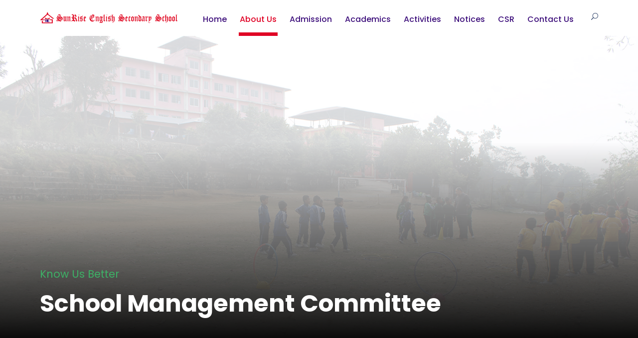

--- FILE ---
content_type: text/html; charset=UTF-8
request_url: https://sres.edu.np/smc/
body_size: 74002
content:
<!DOCTYPE html>
<html lang="en-US" class="no-js">
<head>
	<meta charset="UTF-8">
	<meta name="viewport" content="width=device-width, initial-scale=1">
	<link rel="profile" href="http://gmpg.org/xfn/11">
	<link rel="pingback" href="https://sres.edu.np/xmlrpc.php">
	<title>School Management Committee &#8211; Sunrise English Secondary School</title>
<meta name='robots' content='max-image-preview:large' />
<link rel='dns-prefetch' href='//fonts.googleapis.com' />
<link rel="alternate" type="application/rss+xml" title="Sunrise English Secondary School &raquo; Feed" href="https://sres.edu.np/feed/" />
<link rel="alternate" type="application/rss+xml" title="Sunrise English Secondary School &raquo; Comments Feed" href="https://sres.edu.np/comments/feed/" />
<link rel="alternate" type="text/calendar" title="Sunrise English Secondary School &raquo; iCal Feed" href="https://sres.edu.np/events/?ical=1" />
<script type="text/javascript">
window._wpemojiSettings = {"baseUrl":"https:\/\/s.w.org\/images\/core\/emoji\/14.0.0\/72x72\/","ext":".png","svgUrl":"https:\/\/s.w.org\/images\/core\/emoji\/14.0.0\/svg\/","svgExt":".svg","source":{"concatemoji":"https:\/\/sres.edu.np\/wp-includes\/js\/wp-emoji-release.min.js?ver=6.1.1"}};
/*! This file is auto-generated */
!function(e,a,t){var n,r,o,i=a.createElement("canvas"),p=i.getContext&&i.getContext("2d");function s(e,t){var a=String.fromCharCode,e=(p.clearRect(0,0,i.width,i.height),p.fillText(a.apply(this,e),0,0),i.toDataURL());return p.clearRect(0,0,i.width,i.height),p.fillText(a.apply(this,t),0,0),e===i.toDataURL()}function c(e){var t=a.createElement("script");t.src=e,t.defer=t.type="text/javascript",a.getElementsByTagName("head")[0].appendChild(t)}for(o=Array("flag","emoji"),t.supports={everything:!0,everythingExceptFlag:!0},r=0;r<o.length;r++)t.supports[o[r]]=function(e){if(p&&p.fillText)switch(p.textBaseline="top",p.font="600 32px Arial",e){case"flag":return s([127987,65039,8205,9895,65039],[127987,65039,8203,9895,65039])?!1:!s([55356,56826,55356,56819],[55356,56826,8203,55356,56819])&&!s([55356,57332,56128,56423,56128,56418,56128,56421,56128,56430,56128,56423,56128,56447],[55356,57332,8203,56128,56423,8203,56128,56418,8203,56128,56421,8203,56128,56430,8203,56128,56423,8203,56128,56447]);case"emoji":return!s([129777,127995,8205,129778,127999],[129777,127995,8203,129778,127999])}return!1}(o[r]),t.supports.everything=t.supports.everything&&t.supports[o[r]],"flag"!==o[r]&&(t.supports.everythingExceptFlag=t.supports.everythingExceptFlag&&t.supports[o[r]]);t.supports.everythingExceptFlag=t.supports.everythingExceptFlag&&!t.supports.flag,t.DOMReady=!1,t.readyCallback=function(){t.DOMReady=!0},t.supports.everything||(n=function(){t.readyCallback()},a.addEventListener?(a.addEventListener("DOMContentLoaded",n,!1),e.addEventListener("load",n,!1)):(e.attachEvent("onload",n),a.attachEvent("onreadystatechange",function(){"complete"===a.readyState&&t.readyCallback()})),(e=t.source||{}).concatemoji?c(e.concatemoji):e.wpemoji&&e.twemoji&&(c(e.twemoji),c(e.wpemoji)))}(window,document,window._wpemojiSettings);
</script>
<style type="text/css">
img.wp-smiley,
img.emoji {
	display: inline !important;
	border: none !important;
	box-shadow: none !important;
	height: 1em !important;
	width: 1em !important;
	margin: 0 0.07em !important;
	vertical-align: -0.1em !important;
	background: none !important;
	padding: 0 !important;
}
</style>
	<link rel='stylesheet' id='wp-block-library-css' href='https://sres.edu.np/wp-includes/css/dist/block-library/style.min.css?ver=6.1.1' type='text/css' media='all' />
<link rel='stylesheet' id='classic-theme-styles-css' href='https://sres.edu.np/wp-includes/css/classic-themes.min.css?ver=1' type='text/css' media='all' />
<style id='global-styles-inline-css' type='text/css'>
body{--wp--preset--color--black: #000000;--wp--preset--color--cyan-bluish-gray: #abb8c3;--wp--preset--color--white: #ffffff;--wp--preset--color--pale-pink: #f78da7;--wp--preset--color--vivid-red: #cf2e2e;--wp--preset--color--luminous-vivid-orange: #ff6900;--wp--preset--color--luminous-vivid-amber: #fcb900;--wp--preset--color--light-green-cyan: #7bdcb5;--wp--preset--color--vivid-green-cyan: #00d084;--wp--preset--color--pale-cyan-blue: #8ed1fc;--wp--preset--color--vivid-cyan-blue: #0693e3;--wp--preset--color--vivid-purple: #9b51e0;--wp--preset--gradient--vivid-cyan-blue-to-vivid-purple: linear-gradient(135deg,rgba(6,147,227,1) 0%,rgb(155,81,224) 100%);--wp--preset--gradient--light-green-cyan-to-vivid-green-cyan: linear-gradient(135deg,rgb(122,220,180) 0%,rgb(0,208,130) 100%);--wp--preset--gradient--luminous-vivid-amber-to-luminous-vivid-orange: linear-gradient(135deg,rgba(252,185,0,1) 0%,rgba(255,105,0,1) 100%);--wp--preset--gradient--luminous-vivid-orange-to-vivid-red: linear-gradient(135deg,rgba(255,105,0,1) 0%,rgb(207,46,46) 100%);--wp--preset--gradient--very-light-gray-to-cyan-bluish-gray: linear-gradient(135deg,rgb(238,238,238) 0%,rgb(169,184,195) 100%);--wp--preset--gradient--cool-to-warm-spectrum: linear-gradient(135deg,rgb(74,234,220) 0%,rgb(151,120,209) 20%,rgb(207,42,186) 40%,rgb(238,44,130) 60%,rgb(251,105,98) 80%,rgb(254,248,76) 100%);--wp--preset--gradient--blush-light-purple: linear-gradient(135deg,rgb(255,206,236) 0%,rgb(152,150,240) 100%);--wp--preset--gradient--blush-bordeaux: linear-gradient(135deg,rgb(254,205,165) 0%,rgb(254,45,45) 50%,rgb(107,0,62) 100%);--wp--preset--gradient--luminous-dusk: linear-gradient(135deg,rgb(255,203,112) 0%,rgb(199,81,192) 50%,rgb(65,88,208) 100%);--wp--preset--gradient--pale-ocean: linear-gradient(135deg,rgb(255,245,203) 0%,rgb(182,227,212) 50%,rgb(51,167,181) 100%);--wp--preset--gradient--electric-grass: linear-gradient(135deg,rgb(202,248,128) 0%,rgb(113,206,126) 100%);--wp--preset--gradient--midnight: linear-gradient(135deg,rgb(2,3,129) 0%,rgb(40,116,252) 100%);--wp--preset--duotone--dark-grayscale: url('#wp-duotone-dark-grayscale');--wp--preset--duotone--grayscale: url('#wp-duotone-grayscale');--wp--preset--duotone--purple-yellow: url('#wp-duotone-purple-yellow');--wp--preset--duotone--blue-red: url('#wp-duotone-blue-red');--wp--preset--duotone--midnight: url('#wp-duotone-midnight');--wp--preset--duotone--magenta-yellow: url('#wp-duotone-magenta-yellow');--wp--preset--duotone--purple-green: url('#wp-duotone-purple-green');--wp--preset--duotone--blue-orange: url('#wp-duotone-blue-orange');--wp--preset--font-size--small: 13px;--wp--preset--font-size--medium: 20px;--wp--preset--font-size--large: 36px;--wp--preset--font-size--x-large: 42px;--wp--preset--spacing--20: 0.44rem;--wp--preset--spacing--30: 0.67rem;--wp--preset--spacing--40: 1rem;--wp--preset--spacing--50: 1.5rem;--wp--preset--spacing--60: 2.25rem;--wp--preset--spacing--70: 3.38rem;--wp--preset--spacing--80: 5.06rem;}:where(.is-layout-flex){gap: 0.5em;}body .is-layout-flow > .alignleft{float: left;margin-inline-start: 0;margin-inline-end: 2em;}body .is-layout-flow > .alignright{float: right;margin-inline-start: 2em;margin-inline-end: 0;}body .is-layout-flow > .aligncenter{margin-left: auto !important;margin-right: auto !important;}body .is-layout-constrained > .alignleft{float: left;margin-inline-start: 0;margin-inline-end: 2em;}body .is-layout-constrained > .alignright{float: right;margin-inline-start: 2em;margin-inline-end: 0;}body .is-layout-constrained > .aligncenter{margin-left: auto !important;margin-right: auto !important;}body .is-layout-constrained > :where(:not(.alignleft):not(.alignright):not(.alignfull)){max-width: var(--wp--style--global--content-size);margin-left: auto !important;margin-right: auto !important;}body .is-layout-constrained > .alignwide{max-width: var(--wp--style--global--wide-size);}body .is-layout-flex{display: flex;}body .is-layout-flex{flex-wrap: wrap;align-items: center;}body .is-layout-flex > *{margin: 0;}:where(.wp-block-columns.is-layout-flex){gap: 2em;}.has-black-color{color: var(--wp--preset--color--black) !important;}.has-cyan-bluish-gray-color{color: var(--wp--preset--color--cyan-bluish-gray) !important;}.has-white-color{color: var(--wp--preset--color--white) !important;}.has-pale-pink-color{color: var(--wp--preset--color--pale-pink) !important;}.has-vivid-red-color{color: var(--wp--preset--color--vivid-red) !important;}.has-luminous-vivid-orange-color{color: var(--wp--preset--color--luminous-vivid-orange) !important;}.has-luminous-vivid-amber-color{color: var(--wp--preset--color--luminous-vivid-amber) !important;}.has-light-green-cyan-color{color: var(--wp--preset--color--light-green-cyan) !important;}.has-vivid-green-cyan-color{color: var(--wp--preset--color--vivid-green-cyan) !important;}.has-pale-cyan-blue-color{color: var(--wp--preset--color--pale-cyan-blue) !important;}.has-vivid-cyan-blue-color{color: var(--wp--preset--color--vivid-cyan-blue) !important;}.has-vivid-purple-color{color: var(--wp--preset--color--vivid-purple) !important;}.has-black-background-color{background-color: var(--wp--preset--color--black) !important;}.has-cyan-bluish-gray-background-color{background-color: var(--wp--preset--color--cyan-bluish-gray) !important;}.has-white-background-color{background-color: var(--wp--preset--color--white) !important;}.has-pale-pink-background-color{background-color: var(--wp--preset--color--pale-pink) !important;}.has-vivid-red-background-color{background-color: var(--wp--preset--color--vivid-red) !important;}.has-luminous-vivid-orange-background-color{background-color: var(--wp--preset--color--luminous-vivid-orange) !important;}.has-luminous-vivid-amber-background-color{background-color: var(--wp--preset--color--luminous-vivid-amber) !important;}.has-light-green-cyan-background-color{background-color: var(--wp--preset--color--light-green-cyan) !important;}.has-vivid-green-cyan-background-color{background-color: var(--wp--preset--color--vivid-green-cyan) !important;}.has-pale-cyan-blue-background-color{background-color: var(--wp--preset--color--pale-cyan-blue) !important;}.has-vivid-cyan-blue-background-color{background-color: var(--wp--preset--color--vivid-cyan-blue) !important;}.has-vivid-purple-background-color{background-color: var(--wp--preset--color--vivid-purple) !important;}.has-black-border-color{border-color: var(--wp--preset--color--black) !important;}.has-cyan-bluish-gray-border-color{border-color: var(--wp--preset--color--cyan-bluish-gray) !important;}.has-white-border-color{border-color: var(--wp--preset--color--white) !important;}.has-pale-pink-border-color{border-color: var(--wp--preset--color--pale-pink) !important;}.has-vivid-red-border-color{border-color: var(--wp--preset--color--vivid-red) !important;}.has-luminous-vivid-orange-border-color{border-color: var(--wp--preset--color--luminous-vivid-orange) !important;}.has-luminous-vivid-amber-border-color{border-color: var(--wp--preset--color--luminous-vivid-amber) !important;}.has-light-green-cyan-border-color{border-color: var(--wp--preset--color--light-green-cyan) !important;}.has-vivid-green-cyan-border-color{border-color: var(--wp--preset--color--vivid-green-cyan) !important;}.has-pale-cyan-blue-border-color{border-color: var(--wp--preset--color--pale-cyan-blue) !important;}.has-vivid-cyan-blue-border-color{border-color: var(--wp--preset--color--vivid-cyan-blue) !important;}.has-vivid-purple-border-color{border-color: var(--wp--preset--color--vivid-purple) !important;}.has-vivid-cyan-blue-to-vivid-purple-gradient-background{background: var(--wp--preset--gradient--vivid-cyan-blue-to-vivid-purple) !important;}.has-light-green-cyan-to-vivid-green-cyan-gradient-background{background: var(--wp--preset--gradient--light-green-cyan-to-vivid-green-cyan) !important;}.has-luminous-vivid-amber-to-luminous-vivid-orange-gradient-background{background: var(--wp--preset--gradient--luminous-vivid-amber-to-luminous-vivid-orange) !important;}.has-luminous-vivid-orange-to-vivid-red-gradient-background{background: var(--wp--preset--gradient--luminous-vivid-orange-to-vivid-red) !important;}.has-very-light-gray-to-cyan-bluish-gray-gradient-background{background: var(--wp--preset--gradient--very-light-gray-to-cyan-bluish-gray) !important;}.has-cool-to-warm-spectrum-gradient-background{background: var(--wp--preset--gradient--cool-to-warm-spectrum) !important;}.has-blush-light-purple-gradient-background{background: var(--wp--preset--gradient--blush-light-purple) !important;}.has-blush-bordeaux-gradient-background{background: var(--wp--preset--gradient--blush-bordeaux) !important;}.has-luminous-dusk-gradient-background{background: var(--wp--preset--gradient--luminous-dusk) !important;}.has-pale-ocean-gradient-background{background: var(--wp--preset--gradient--pale-ocean) !important;}.has-electric-grass-gradient-background{background: var(--wp--preset--gradient--electric-grass) !important;}.has-midnight-gradient-background{background: var(--wp--preset--gradient--midnight) !important;}.has-small-font-size{font-size: var(--wp--preset--font-size--small) !important;}.has-medium-font-size{font-size: var(--wp--preset--font-size--medium) !important;}.has-large-font-size{font-size: var(--wp--preset--font-size--large) !important;}.has-x-large-font-size{font-size: var(--wp--preset--font-size--x-large) !important;}
.wp-block-navigation a:where(:not(.wp-element-button)){color: inherit;}
:where(.wp-block-columns.is-layout-flex){gap: 2em;}
.wp-block-pullquote{font-size: 1.5em;line-height: 1.6;}
</style>
<link rel='stylesheet' id='contact-form-7-css' href='https://sres.edu.np/wp-content/plugins/contact-form-7/includes/css/styles.css?ver=5.7' type='text/css' media='all' />
<link rel='stylesheet' id='gdlr-core-google-font-css' href='https://fonts.googleapis.com/css?family=Poppins%3A100%2C100italic%2C200%2C200italic%2C300%2C300italic%2Cregular%2Citalic%2C500%2C500italic%2C600%2C600italic%2C700%2C700italic%2C800%2C800italic%2C900%2C900italic%7CABeeZee%3Aregular%2Citalic&#038;subset=devanagari%2Clatin%2Clatin-ext&#038;ver=6.1.1' type='text/css' media='all' />
<link rel='stylesheet' id='font-awesome-css' href='https://sres.edu.np/wp-content/plugins/goodlayers-core/plugins/fontawesome/font-awesome.css?ver=6.1.1' type='text/css' media='all' />
<link rel='stylesheet' id='elegant-font-css' href='https://sres.edu.np/wp-content/plugins/goodlayers-core/plugins/elegant/elegant-font.css?ver=6.1.1' type='text/css' media='all' />
<link rel='stylesheet' id='gdlr-core-plugin-css' href='https://sres.edu.np/wp-content/plugins/goodlayers-core/plugins/style.css?ver=1670912456' type='text/css' media='all' />
<link rel='stylesheet' id='gdlr-core-page-builder-css' href='https://sres.edu.np/wp-content/plugins/goodlayers-core/include/css/page-builder.css?ver=6.1.1' type='text/css' media='all' />
<link rel='stylesheet' id='upwpforms-frontend-css' href='https://sres.edu.np/wp-content/plugins/upload-fields-for-wpforms/assets/css/frontend.css?ver=1.0.1' type='text/css' media='all' />
<link rel='stylesheet' id='newsletter-css' href='https://sres.edu.np/wp-content/plugins/newsletter/style.css?ver=7.5.9' type='text/css' media='all' />
<link rel='stylesheet' id='wpgmp-frontend_css-css' href='https://sres.edu.np/wp-content/plugins/wp-google-map-plugin/assets/css/frontend.css?ver=6.1.1' type='text/css' media='all' />
<link rel='stylesheet' id='kingster-style-core-css' href='https://sres.edu.np/wp-content/themes/cgeducation/css/style-core.css?ver=6.1.1' type='text/css' media='all' />
<link rel='stylesheet' id='kingster-custom-style-css' href='https://sres.edu.np/wp-content/uploads/kingster-style-custom.css?1737959452&#038;ver=6.1.1' type='text/css' media='all' />
<script type='text/javascript' src='https://sres.edu.np/wp-includes/js/jquery/jquery.min.js?ver=3.6.1' id='jquery-core-js'></script>
<script type='text/javascript' src='https://sres.edu.np/wp-includes/js/jquery/jquery-migrate.min.js?ver=3.3.2' id='jquery-migrate-js'></script>
<script type='text/javascript' src='https://sres.edu.np/wp-includes/js/plupload/moxie.min.js?ver=1.3.5' id='moxiejs-js'></script>
<script type='text/javascript' src='https://sres.edu.np/wp-includes/js/plupload/plupload.min.js?ver=2.1.9' id='plupload-js'></script>
<!--[if lt IE 8]>
<script type='text/javascript' src='https://sres.edu.np/wp-includes/js/json2.min.js?ver=2015-05-03' id='json2-js'></script>
<![endif]-->
<!--[if lt IE 9]>
<script type='text/javascript' src='https://sres.edu.np/wp-content/themes/cgeducation/js/html5.js?ver=6.1.1' id='kingster-html5js-js'></script>
<![endif]-->
<script type='text/javascript' src='https://sres.edu.np/wp-content/themes/cgeducation/learnpress/kingster-learnpress.js?ver=6.1.1' id='kingster-learnpress-js'></script>
<link rel="https://api.w.org/" href="https://sres.edu.np/wp-json/" /><link rel="alternate" type="application/json" href="https://sres.edu.np/wp-json/wp/v2/pages/6532" /><link rel="EditURI" type="application/rsd+xml" title="RSD" href="https://sres.edu.np/xmlrpc.php?rsd" />
<link rel="wlwmanifest" type="application/wlwmanifest+xml" href="https://sres.edu.np/wp-includes/wlwmanifest.xml" />
<meta name="generator" content="WordPress 6.1.1" />
<link rel="canonical" href="https://sres.edu.np/smc/" />
<link rel='shortlink' href='https://sres.edu.np/?p=6532' />
<link rel="alternate" type="application/json+oembed" href="https://sres.edu.np/wp-json/oembed/1.0/embed?url=https%3A%2F%2Fsres.edu.np%2Fsmc%2F" />
<link rel="alternate" type="text/xml+oembed" href="https://sres.edu.np/wp-json/oembed/1.0/embed?url=https%3A%2F%2Fsres.edu.np%2Fsmc%2F&#038;format=xml" />
<meta name="tec-api-version" content="v1"><meta name="tec-api-origin" content="https://sres.edu.np"><link rel="alternate" href="https://sres.edu.np/wp-json/tribe/events/v1/" /><style type="text/css">.recentcomments a{display:inline !important;padding:0 !important;margin:0 !important;}</style><meta name="generator" content="Powered by Slider Revolution 6.6.7 - responsive, Mobile-Friendly Slider Plugin for WordPress with comfortable drag and drop interface." />
<link rel="icon" href="https://sres.edu.np/wp-content/uploads/2023/01/cropped-favicon-32x32.png" sizes="32x32" />
<link rel="icon" href="https://sres.edu.np/wp-content/uploads/2023/01/cropped-favicon-192x192.png" sizes="192x192" />
<link rel="apple-touch-icon" href="https://sres.edu.np/wp-content/uploads/2023/01/cropped-favicon-180x180.png" />
<meta name="msapplication-TileImage" content="https://sres.edu.np/wp-content/uploads/2023/01/cropped-favicon-270x270.png" />
<script>function setREVStartSize(e){
			//window.requestAnimationFrame(function() {
				window.RSIW = window.RSIW===undefined ? window.innerWidth : window.RSIW;
				window.RSIH = window.RSIH===undefined ? window.innerHeight : window.RSIH;
				try {
					var pw = document.getElementById(e.c).parentNode.offsetWidth,
						newh;
					pw = pw===0 || isNaN(pw) || (e.l=="fullwidth" || e.layout=="fullwidth") ? window.RSIW : pw;
					e.tabw = e.tabw===undefined ? 0 : parseInt(e.tabw);
					e.thumbw = e.thumbw===undefined ? 0 : parseInt(e.thumbw);
					e.tabh = e.tabh===undefined ? 0 : parseInt(e.tabh);
					e.thumbh = e.thumbh===undefined ? 0 : parseInt(e.thumbh);
					e.tabhide = e.tabhide===undefined ? 0 : parseInt(e.tabhide);
					e.thumbhide = e.thumbhide===undefined ? 0 : parseInt(e.thumbhide);
					e.mh = e.mh===undefined || e.mh=="" || e.mh==="auto" ? 0 : parseInt(e.mh,0);
					if(e.layout==="fullscreen" || e.l==="fullscreen")
						newh = Math.max(e.mh,window.RSIH);
					else{
						e.gw = Array.isArray(e.gw) ? e.gw : [e.gw];
						for (var i in e.rl) if (e.gw[i]===undefined || e.gw[i]===0) e.gw[i] = e.gw[i-1];
						e.gh = e.el===undefined || e.el==="" || (Array.isArray(e.el) && e.el.length==0)? e.gh : e.el;
						e.gh = Array.isArray(e.gh) ? e.gh : [e.gh];
						for (var i in e.rl) if (e.gh[i]===undefined || e.gh[i]===0) e.gh[i] = e.gh[i-1];
											
						var nl = new Array(e.rl.length),
							ix = 0,
							sl;
						e.tabw = e.tabhide>=pw ? 0 : e.tabw;
						e.thumbw = e.thumbhide>=pw ? 0 : e.thumbw;
						e.tabh = e.tabhide>=pw ? 0 : e.tabh;
						e.thumbh = e.thumbhide>=pw ? 0 : e.thumbh;
						for (var i in e.rl) nl[i] = e.rl[i]<window.RSIW ? 0 : e.rl[i];
						sl = nl[0];
						for (var i in nl) if (sl>nl[i] && nl[i]>0) { sl = nl[i]; ix=i;}
						var m = pw>(e.gw[ix]+e.tabw+e.thumbw) ? 1 : (pw-(e.tabw+e.thumbw)) / (e.gw[ix]);
						newh =  (e.gh[ix] * m) + (e.tabh + e.thumbh);
					}
					var el = document.getElementById(e.c);
					if (el!==null && el) el.style.height = newh+"px";
					el = document.getElementById(e.c+"_wrapper");
					if (el!==null && el) {
						el.style.height = newh+"px";
						el.style.display = "block";
					}
				} catch(e){
					console.log("Failure at Presize of Slider:" + e)
				}
			//});
		  };</script>
</head>

<body class="page-template-default page page-id-6532 gdlr-core-body tribe-no-js kingster-body kingster-body-front kingster-full  kingster-with-sticky-navigation  kingster-blockquote-style-1 gdlr-core-link-to-lightbox">
<!-- modal starts -->
<!-- modal ends -->
<div class="kingster-mobile-header-wrap" ><div class="kingster-mobile-header kingster-header-background kingster-style-slide kingster-sticky-mobile-navigation " id="kingster-mobile-header" ><div class="kingster-mobile-header-container kingster-container clearfix" ><div class="kingster-logo  kingster-item-pdlr"><div class="kingster-logo-inner"><a class="" href="https://sres.edu.np/" ><img  src="https://sres.edu.np/wp-content/uploads/2025/01/logo-12-2.png" width="800" height="92"  srcset="https://sres.edu.np/wp-content/uploads/2025/01/logo-12-2-400x46.png 400w, https://sres.edu.np/wp-content/uploads/2025/01/logo-12-2-600x69.png 600w, https://sres.edu.np/wp-content/uploads/2025/01/logo-12-2.png 800w"  sizes="(max-width: 767px) 100vw, (max-width: 1150px) 100vw, 1150px"  alt=""  /></a></div></div><div class="kingster-mobile-menu-right" ><div class="kingster-main-menu-search" id="kingster-mobile-top-search" ><i class="fa fa-search" ></i></div><div class="kingster-top-search-wrap" >
	<div class="kingster-top-search-close" ></div>

	<div class="kingster-top-search-row" >
		<div class="kingster-top-search-cell" >
			<form role="search" method="get" class="search-form" action="https://sres.edu.np/">
	<input type="text" class="search-field kingster-title-font" placeholder="Search..." value="" name="s">
	<div class="kingster-top-search-submit"><i class="fa fa-search" ></i></div>
	<input type="submit" class="search-submit" value="Search">
	<div class="kingster-top-search-close"><i class="icon_close" ></i></div>
	<input type="hidden" name="ref" value="course"/><input type="hidden" name="post_type" value="lp_course"/>	
</form>
		</div>
	</div>

</div>
<div class="kingster-mobile-menu" ><a class="kingster-mm-menu-button kingster-mobile-menu-button kingster-mobile-button-hamburger-with-border" href="#kingster-mobile-menu" ><i class="fa fa-bars" ></i></a><div class="kingster-mm-menu-wrap kingster-navigation-font" id="kingster-mobile-menu" data-slide="right" ><ul id="menu-main-navigation" class="m-menu"><li class="menu-item menu-item-type-post_type menu-item-object-page menu-item-home menu-item-6777"><a href="https://sres.edu.np/">Home</a></li>
<li class="menu-item menu-item-type-custom menu-item-object-custom current-menu-ancestor menu-item-has-children menu-item-6401"><a href="#">About Us</a>
<ul class="sub-menu">
	<li class="menu-item menu-item-type-post_type menu-item-object-page menu-item-6521"><a href="https://sres.edu.np/about-sres/">About SRES</a></li>
	<li class="menu-item menu-item-type-post_type menu-item-object-page menu-item-6524"><a href="https://sres.edu.np/why-sres/">Why SRES</a></li>
	<li class="menu-item menu-item-type-post_type menu-item-object-page menu-item-6530"><a href="https://sres.edu.np/academic-head-message/">Message from Unit Head</a></li>
	<li class="menu-item menu-item-type-custom menu-item-object-custom current-menu-ancestor current-menu-parent menu-item-has-children menu-item-6405"><a href="#">Meet Our Team</a>
	<ul class="sub-menu">
		<li class="menu-item menu-item-type-post_type menu-item-object-page current-menu-item page_item page-item-6532 current_page_item menu-item-6538"><a href="https://sres.edu.np/smc/" aria-current="page">School Management Committee</a></li>
		<li class="menu-item menu-item-type-post_type menu-item-object-page menu-item-7055"><a href="https://sres.edu.np/pta-members/">PTA Members</a></li>
		<li class="menu-item menu-item-type-post_type menu-item-object-page menu-item-6559"><a href="https://sres.edu.np/board-members/">Board Member</a></li>
		<li class="menu-item menu-item-type-post_type menu-item-object-page menu-item-7427"><a href="https://sres.edu.np/sres-core-committee/">Core Leadership Team</a></li>
	</ul>
</li>
	<li class="menu-item menu-item-type-post_type menu-item-object-page menu-item-7067"><a href="https://sres.edu.np/affiliation/">Affiliation</a></li>
</ul>
</li>
<li class="menu-item menu-item-type-post_type menu-item-object-page menu-item-has-children menu-item-6924"><a href="https://sres.edu.np/admission/">Admission</a>
<ul class="sub-menu">
	<li class="menu-item menu-item-type-post_type menu-item-object-page menu-item-6732"><a href="https://sres.edu.np/admission-form/">Admission Form</a></li>
</ul>
</li>
<li class="menu-item menu-item-type-post_type menu-item-object-page menu-item-has-children menu-item-6936"><a href="https://sres.edu.np/academics/">Academics</a>
<ul class="sub-menu">
	<li class="menu-item menu-item-type-custom menu-item-object-custom menu-item-7073"><a href="https://sres.edu.np/academics/">Streams</a></li>
	<li class="menu-item menu-item-type-post_type menu-item-object-page menu-item-6589"><a href="https://sres.edu.np/cgeem/">CGEEM</a></li>
	<li class="menu-item menu-item-type-custom menu-item-object-custom menu-item-has-children menu-item-7076"><a href="#">Curriculum</a>
	<ul class="sub-menu">
		<li class="menu-item menu-item-type-post_type menu-item-object-page menu-item-6593"><a href="https://sres.edu.np/nepal-board/">Nepal Board</a></li>
	</ul>
</li>
	<li class="menu-item menu-item-type-post_type menu-item-object-page menu-item-6611"><a href="https://sres.edu.np/academic-session/">Academic Session</a></li>
</ul>
</li>
<li class="menu-item menu-item-type-custom menu-item-object-custom menu-item-has-children menu-item-6617"><a href="#">Activities</a>
<ul class="sub-menu">
	<li class="menu-item menu-item-type-post_type menu-item-object-page menu-item-6616"><a href="https://sres.edu.np/activities/">ECA/CCA</a></li>
	<li class="menu-item menu-item-type-post_type menu-item-object-page menu-item-6637"><a href="https://sres.edu.np/gallery/">Gallery</a></li>
</ul>
</li>
<li class="menu-item menu-item-type-post_type menu-item-object-page menu-item-6719"><a href="https://sres.edu.np/notices/">Notices</a></li>
<li class="menu-item menu-item-type-post_type menu-item-object-page menu-item-7268"><a href="https://sres.edu.np/csr/">CSR</a></li>
<li class="menu-item menu-item-type-post_type menu-item-object-page menu-item-6725"><a href="https://sres.edu.np/contact/">Contact Us</a></li>
</ul></div></div></div></div></div></div><div class="kingster-body-outer-wrapper ">
		<div class="kingster-body-wrapper clearfix  kingster-with-frame">
		
<header class="kingster-header-wrap kingster-header-style-plain  kingster-style-menu-right kingster-sticky-navigation kingster-style-fixed clearfix" data-navigation-offset="75px"  >
	<div class="kingster-header-background" ></div>
	<div class="kingster-header-container  kingster-container">
			
		<div class="kingster-header-container-inner clearfix">
			<div class="kingster-logo  kingster-item-pdlr"><div class="kingster-logo-inner"><a class="" href="https://sres.edu.np/" ><img  src="https://sres.edu.np/wp-content/uploads/2025/01/logo-12-2.png" width="800" height="92"  srcset="https://sres.edu.np/wp-content/uploads/2025/01/logo-12-2-400x46.png 400w, https://sres.edu.np/wp-content/uploads/2025/01/logo-12-2-600x69.png 600w, https://sres.edu.np/wp-content/uploads/2025/01/logo-12-2.png 800w"  sizes="(max-width: 767px) 100vw, (max-width: 1150px) 100vw, 1150px"  alt=""  /></a></div></div>			<div class="kingster-navigation kingster-item-pdlr clearfix " >
			<div class="kingster-main-menu" id="kingster-main-menu" ><ul id="menu-main-navigation-1" class="sf-menu"><li  class="menu-item menu-item-type-post_type menu-item-object-page menu-item-home menu-item-6777 kingster-normal-menu"><a href="https://sres.edu.np/">Home</a></li>
<li  class="menu-item menu-item-type-custom menu-item-object-custom current-menu-ancestor menu-item-has-children menu-item-6401 kingster-normal-menu"><a href="#" class="sf-with-ul-pre">About Us</a>
<ul class="sub-menu">
	<li  class="menu-item menu-item-type-post_type menu-item-object-page menu-item-6521" data-size="60"><a href="https://sres.edu.np/about-sres/">About SRES</a></li>
	<li  class="menu-item menu-item-type-post_type menu-item-object-page menu-item-6524" data-size="60"><a href="https://sres.edu.np/why-sres/">Why SRES</a></li>
	<li  class="menu-item menu-item-type-post_type menu-item-object-page menu-item-6530" data-size="60"><a href="https://sres.edu.np/academic-head-message/">Message from Unit Head</a></li>
	<li  class="menu-item menu-item-type-custom menu-item-object-custom current-menu-ancestor current-menu-parent menu-item-has-children menu-item-6405" data-size="60"><a href="#" class="sf-with-ul-pre">Meet Our Team</a>
	<ul class="sub-menu">
		<li  class="menu-item menu-item-type-post_type menu-item-object-page current-menu-item page_item page-item-6532 current_page_item menu-item-6538"><a href="https://sres.edu.np/smc/">School Management Committee</a></li>
		<li  class="menu-item menu-item-type-post_type menu-item-object-page menu-item-7055"><a href="https://sres.edu.np/pta-members/">PTA Members</a></li>
		<li  class="menu-item menu-item-type-post_type menu-item-object-page menu-item-6559"><a href="https://sres.edu.np/board-members/">Board Member</a></li>
		<li  class="menu-item menu-item-type-post_type menu-item-object-page menu-item-7427"><a href="https://sres.edu.np/sres-core-committee/">Core Leadership Team</a></li>
	</ul>
</li>
	<li  class="menu-item menu-item-type-post_type menu-item-object-page menu-item-7067" data-size="60"><a href="https://sres.edu.np/affiliation/">Affiliation</a></li>
</ul>
</li>
<li  class="menu-item menu-item-type-post_type menu-item-object-page menu-item-has-children menu-item-6924 kingster-normal-menu"><a href="https://sres.edu.np/admission/" class="sf-with-ul-pre">Admission</a>
<ul class="sub-menu">
	<li  class="menu-item menu-item-type-post_type menu-item-object-page menu-item-6732" data-size="60"><a href="https://sres.edu.np/admission-form/">Admission Form</a></li>
</ul>
</li>
<li  class="menu-item menu-item-type-post_type menu-item-object-page menu-item-has-children menu-item-6936 kingster-normal-menu"><a href="https://sres.edu.np/academics/" class="sf-with-ul-pre">Academics</a>
<ul class="sub-menu">
	<li  class="menu-item menu-item-type-custom menu-item-object-custom menu-item-7073" data-size="60"><a href="https://sres.edu.np/academics/">Streams</a></li>
	<li  class="menu-item menu-item-type-post_type menu-item-object-page menu-item-6589" data-size="60"><a href="https://sres.edu.np/cgeem/">CGEEM</a></li>
	<li  class="menu-item menu-item-type-custom menu-item-object-custom menu-item-has-children menu-item-7076" data-size="60"><a href="#" class="sf-with-ul-pre">Curriculum</a>
	<ul class="sub-menu">
		<li  class="menu-item menu-item-type-post_type menu-item-object-page menu-item-6593"><a href="https://sres.edu.np/nepal-board/">Nepal Board</a></li>
	</ul>
</li>
	<li  class="menu-item menu-item-type-post_type menu-item-object-page menu-item-6611" data-size="60"><a href="https://sres.edu.np/academic-session/">Academic Session</a></li>
</ul>
</li>
<li  class="menu-item menu-item-type-custom menu-item-object-custom menu-item-has-children menu-item-6617 kingster-normal-menu"><a href="#" class="sf-with-ul-pre">Activities</a>
<ul class="sub-menu">
	<li  class="menu-item menu-item-type-post_type menu-item-object-page menu-item-6616" data-size="60"><a href="https://sres.edu.np/activities/">ECA/CCA</a></li>
	<li  class="menu-item menu-item-type-post_type menu-item-object-page menu-item-6637" data-size="60"><a href="https://sres.edu.np/gallery/">Gallery</a></li>
</ul>
</li>
<li  class="menu-item menu-item-type-post_type menu-item-object-page menu-item-6719 kingster-normal-menu"><a href="https://sres.edu.np/notices/">Notices</a></li>
<li  class="menu-item menu-item-type-post_type menu-item-object-page menu-item-7268 kingster-normal-menu"><a href="https://sres.edu.np/csr/">CSR</a></li>
<li  class="menu-item menu-item-type-post_type menu-item-object-page menu-item-6725 kingster-normal-menu"><a href="https://sres.edu.np/contact/">Contact Us</a></li>
</ul><div class="kingster-navigation-slide-bar" id="kingster-navigation-slide-bar" ></div></div><div class="kingster-main-menu-right-wrap clearfix " ><div class="kingster-main-menu-search" id="kingster-top-search" ><i class="icon_search" ></i></div><div class="kingster-top-search-wrap" >
	<div class="kingster-top-search-close" ></div>

	<div class="kingster-top-search-row" >
		<div class="kingster-top-search-cell" >
			<form role="search" method="get" class="search-form" action="https://sres.edu.np/">
	<input type="text" class="search-field kingster-title-font" placeholder="Search..." value="" name="s">
	<div class="kingster-top-search-submit"><i class="fa fa-search" ></i></div>
	<input type="submit" class="search-submit" value="Search">
	<div class="kingster-top-search-close"><i class="icon_close" ></i></div>
	<input type="hidden" name="ref" value="course"/><input type="hidden" name="post_type" value="lp_course"/>	
</form>
		</div>
	</div>

</div>
</div>			</div><!-- kingster-navigation -->

		</div><!-- kingster-header-inner -->
	</div><!-- kingster-header-container -->
</header><!-- header --><div class="kingster-page-title-wrap  kingster-style-custom kingster-left-align" style="background-image: url(https://sres.edu.np/wp-content/uploads/2023/03/page-header-1.jpg) ;" ><div class="kingster-header-transparent-substitute" ></div><div class="kingster-page-title-overlay"  ></div><div class="kingster-page-title-bottom-gradient" ></div><div class="kingster-page-title-container kingster-container" ><div class="kingster-page-title-content kingster-item-pdlr" style="padding-top: 460px ;padding-bottom: 60px ;"  ><div class="kingster-page-caption" style="font-size: 21px ;font-weight: 400 ;letter-spacing: 0px ;"  >Know Us Better</div><h1 class="kingster-page-title" style="font-size: 48px ;font-weight: 700 ;text-transform: none ;letter-spacing: 0px ;color: #ffffff ;"  >School Management Committee</h1></div></div></div>	<div class="kingster-page-wrapper" id="kingster-page-wrapper" ><div class="gdlr-core-page-builder-body"><div class="gdlr-core-pbf-sidebar-wrapper "  ><div class="gdlr-core-pbf-sidebar-container gdlr-core-line-height-0 clearfix gdlr-core-js gdlr-core-container"><div class="gdlr-core-pbf-sidebar-content  gdlr-core-column-40 gdlr-core-pbf-sidebar-padding gdlr-core-line-height gdlr-core-column-extend-left"  ><div class="gdlr-core-pbf-sidebar-content-inner"  ><div class="gdlr-core-pbf-column gdlr-core-column-60 gdlr-core-column-first"  id="gdlr-core-column-18928" ><div class="gdlr-core-pbf-column-content-margin gdlr-core-js "   ><div class="gdlr-core-pbf-background-wrap"  ></div><div class="gdlr-core-pbf-column-content clearfix gdlr-core-js "  data-gdlr-animation="fadeInUp" data-gdlr-animation-duration="600ms" data-gdlr-animation-offset="0.8"  ><div class="gdlr-core-pbf-element" ><div class="gdlr-core-title-item gdlr-core-item-pdb clearfix  gdlr-core-center-align gdlr-core-title-item-caption-bottom gdlr-core-item-pdlr"  ><div class="gdlr-core-title-item-title-wrap clearfix" ><h3 class="gdlr-core-title-item-title gdlr-core-skin-title " style="font-size: 35px ;text-transform: none ;"  >Chairman</h3></div><span class="gdlr-core-title-item-caption gdlr-core-info-font gdlr-core-skin-caption" style="font-size: 20px ;"  >Ramji Prasad Aryal
</span></div></div><div class="gdlr-core-pbf-element" ><div class="gdlr-core-divider-item gdlr-core-divider-item-center-circle gdlr-core-item-pdlr"  ><div class="gdlr-core-divider-line gdlr-core-skin-divider" style="border-color: #e00024 ;color: #e00024 ;"  ><div class="gdlr-core-divider-line-bold  gdlr-core-skin-divider" style="border-color: #e00024 ;color: #e00024 ;"  ></div></div></div></div></div></div></div><div class="gdlr-core-pbf-column gdlr-core-column-60 gdlr-core-column-first"  id="gdlr-core-column-87093" ><div class="gdlr-core-pbf-column-content-margin gdlr-core-js "   ><div class="gdlr-core-pbf-background-wrap"  ></div><div class="gdlr-core-pbf-column-content clearfix gdlr-core-js "  data-gdlr-animation="fadeInUp" data-gdlr-animation-duration="600ms" data-gdlr-animation-offset="0.8"  ><div class="gdlr-core-pbf-element" ><div class="gdlr-core-title-item gdlr-core-item-pdb clearfix  gdlr-core-center-align gdlr-core-title-item-caption-bottom gdlr-core-item-pdlr"  ><div class="gdlr-core-title-item-title-wrap clearfix" ><h3 class="gdlr-core-title-item-title gdlr-core-skin-title " style="font-size: 35px ;text-transform: none ;"  >Member</h3></div><span class="gdlr-core-title-item-caption gdlr-core-info-font gdlr-core-skin-caption" style="font-size: 20px ;"  >Arpan Pokhrel ( Ward Chair)

</span></div></div><div class="gdlr-core-pbf-element" ><div class="gdlr-core-divider-item gdlr-core-divider-item-center-circle gdlr-core-item-pdlr"  ><div class="gdlr-core-divider-line gdlr-core-skin-divider" style="border-color: #e00024 ;color: #e00024 ;"  ><div class="gdlr-core-divider-line-bold  gdlr-core-skin-divider" style="border-color: #e00024 ;color: #e00024 ;"  ></div></div></div></div></div></div></div><div class="gdlr-core-pbf-column gdlr-core-column-60 gdlr-core-column-first"  id="gdlr-core-column-7765" ><div class="gdlr-core-pbf-column-content-margin gdlr-core-js "   ><div class="gdlr-core-pbf-background-wrap"  ></div><div class="gdlr-core-pbf-column-content clearfix gdlr-core-js "  data-gdlr-animation="fadeInUp" data-gdlr-animation-duration="600ms" data-gdlr-animation-offset="0.8"  ><div class="gdlr-core-pbf-element" ><div class="gdlr-core-title-item gdlr-core-item-pdb clearfix  gdlr-core-center-align gdlr-core-title-item-caption-bottom gdlr-core-item-pdlr"  ><div class="gdlr-core-title-item-title-wrap clearfix" ><h3 class="gdlr-core-title-item-title gdlr-core-skin-title " style="font-size: 35px ;text-transform: none ;"  >Member</h3></div><span class="gdlr-core-title-item-caption gdlr-core-info-font gdlr-core-skin-caption" style="font-size: 20px ;"  >Rishiram Sharma( Metro Education)
</span></div></div><div class="gdlr-core-pbf-element" ><div class="gdlr-core-divider-item gdlr-core-divider-item-center-circle gdlr-core-item-pdlr"  ><div class="gdlr-core-divider-line gdlr-core-skin-divider" style="border-color: #e00024 ;color: #e00024 ;"  ><div class="gdlr-core-divider-line-bold  gdlr-core-skin-divider" style="border-color: #e00024 ;color: #e00024 ;"  ></div></div></div></div></div></div></div><div class="gdlr-core-pbf-column gdlr-core-column-60 gdlr-core-column-first"  id="gdlr-core-column-3281" ><div class="gdlr-core-pbf-column-content-margin gdlr-core-js "   ><div class="gdlr-core-pbf-background-wrap"  ></div><div class="gdlr-core-pbf-column-content clearfix gdlr-core-js "  data-gdlr-animation="fadeInUp" data-gdlr-animation-duration="600ms" data-gdlr-animation-offset="0.8"  ><div class="gdlr-core-pbf-element" ><div class="gdlr-core-title-item gdlr-core-item-pdb clearfix  gdlr-core-center-align gdlr-core-title-item-caption-bottom gdlr-core-item-pdlr"  ><div class="gdlr-core-title-item-title-wrap clearfix" ><h3 class="gdlr-core-title-item-title gdlr-core-skin-title " style="font-size: 35px ;text-transform: none ;"  >Member</h3></div><span class="gdlr-core-title-item-caption gdlr-core-info-font gdlr-core-skin-caption" style="font-size: 20px ;"  >Madhav Aryal (Parents Representative)
</span></div></div><div class="gdlr-core-pbf-element" ><div class="gdlr-core-divider-item gdlr-core-divider-item-center-circle gdlr-core-item-pdlr"  ><div class="gdlr-core-divider-line gdlr-core-skin-divider" style="border-color: #e00024 ;color: #e00024 ;"  ><div class="gdlr-core-divider-line-bold  gdlr-core-skin-divider" style="border-color: #e00024 ;color: #e00024 ;"  ></div></div></div></div></div></div></div><div class="gdlr-core-pbf-column gdlr-core-column-60 gdlr-core-column-first"  id="gdlr-core-column-66504" ><div class="gdlr-core-pbf-column-content-margin gdlr-core-js "   ><div class="gdlr-core-pbf-background-wrap"  ></div><div class="gdlr-core-pbf-column-content clearfix gdlr-core-js "  data-gdlr-animation="fadeInUp" data-gdlr-animation-duration="600ms" data-gdlr-animation-offset="0.8"  ><div class="gdlr-core-pbf-element" ><div class="gdlr-core-title-item gdlr-core-item-pdb clearfix  gdlr-core-center-align gdlr-core-title-item-caption-bottom gdlr-core-item-pdlr"  ><div class="gdlr-core-title-item-title-wrap clearfix" ><h3 class="gdlr-core-title-item-title gdlr-core-skin-title " style="font-size: 35px ;text-transform: none ;"  >Member</h3></div><span class="gdlr-core-title-item-caption gdlr-core-info-font gdlr-core-skin-caption" style="font-size: 20px ;"  >Kabita Khatiwada Ghimire (Parents Representative)
</span></div></div><div class="gdlr-core-pbf-element" ><div class="gdlr-core-divider-item gdlr-core-divider-item-center-circle gdlr-core-item-pdlr"  ><div class="gdlr-core-divider-line gdlr-core-skin-divider" style="border-color: #e00024 ;color: #e00024 ;"  ><div class="gdlr-core-divider-line-bold  gdlr-core-skin-divider" style="border-color: #e00024 ;color: #e00024 ;"  ></div></div></div></div></div></div></div><div class="gdlr-core-pbf-column gdlr-core-column-60 gdlr-core-column-first"  id="gdlr-core-column-86662" ><div class="gdlr-core-pbf-column-content-margin gdlr-core-js "   ><div class="gdlr-core-pbf-background-wrap"  ></div><div class="gdlr-core-pbf-column-content clearfix gdlr-core-js "  data-gdlr-animation="fadeInUp" data-gdlr-animation-duration="600ms" data-gdlr-animation-offset="0.8"  ><div class="gdlr-core-pbf-element" ><div class="gdlr-core-title-item gdlr-core-item-pdb clearfix  gdlr-core-center-align gdlr-core-title-item-caption-bottom gdlr-core-item-pdlr"  ><div class="gdlr-core-title-item-title-wrap clearfix" ><h3 class="gdlr-core-title-item-title gdlr-core-skin-title " style="font-size: 35px ;text-transform: none ;"  >Member</h3></div><span class="gdlr-core-title-item-caption gdlr-core-info-font gdlr-core-skin-caption" style="font-size: 20px ;"  >Ram Krishna Lamichhane (Teacher Representative)
</span></div></div><div class="gdlr-core-pbf-element" ><div class="gdlr-core-divider-item gdlr-core-divider-item-center-circle gdlr-core-item-pdlr"  ><div class="gdlr-core-divider-line gdlr-core-skin-divider" style="border-color: #e00024 ;color: #e00024 ;"  ><div class="gdlr-core-divider-line-bold  gdlr-core-skin-divider" style="border-color: #e00024 ;color: #e00024 ;"  ></div></div></div></div></div></div></div><div class="gdlr-core-pbf-column gdlr-core-column-60 gdlr-core-column-first"  id="gdlr-core-column-28483" ><div class="gdlr-core-pbf-column-content-margin gdlr-core-js "   ><div class="gdlr-core-pbf-background-wrap"  ></div><div class="gdlr-core-pbf-column-content clearfix gdlr-core-js "  data-gdlr-animation="fadeInUp" data-gdlr-animation-duration="600ms" data-gdlr-animation-offset="0.8"  ><div class="gdlr-core-pbf-element" ><div class="gdlr-core-title-item gdlr-core-item-pdb clearfix  gdlr-core-center-align gdlr-core-title-item-caption-bottom gdlr-core-item-pdlr"  ><div class="gdlr-core-title-item-title-wrap clearfix" ><h3 class="gdlr-core-title-item-title gdlr-core-skin-title " style="font-size: 35px ;text-transform: none ;"  >Member Secratary</h3></div><span class="gdlr-core-title-item-caption gdlr-core-info-font gdlr-core-skin-caption" style="font-size: 20px ;"  >Shiva Kumar Bagale
</span></div></div><div class="gdlr-core-pbf-element" ><div class="gdlr-core-divider-item gdlr-core-divider-item-center-circle gdlr-core-item-pdlr"  ><div class="gdlr-core-divider-line gdlr-core-skin-divider" style="border-color: #e00024 ;color: #e00024 ;"  ><div class="gdlr-core-divider-line-bold  gdlr-core-skin-divider" style="border-color: #e00024 ;color: #e00024 ;"  ></div></div></div></div></div></div></div></div></div><div class="gdlr-core-pbf-sidebar-right gdlr-core-column-extend-right  kingster-sidebar-area gdlr-core-column-20 gdlr-core-pbf-sidebar-padding  gdlr-core-line-height"  ><div class="gdlr-core-sidebar-item gdlr-core-item-pdlr"><div id="text-30" class="widget widget_text kingster-widget">			<div class="textwidget"><div class="gdlr-core-widget-box-shortcode " style="color: #ffffff ;padding: 30px 45px;background-color: #e00024 ;"  ><div class="gdlr-core-widget-box-shortcode-content" ></p>
<h3 style="font-size: 20px; color: #fff; margin-bottom: 25px;">Department Contact Info</h3>
<p><span style="color: #ffffff; font-size: 16px; font-weight: 600;">Sunrise English School</span><br />
<span style="font-size: 15px;"><br />
Bharatpur, Chitwan<br />
Bagmati, Nepal</span></p>
<p><span style="font-size: 15px;">+977 056 594286, 056 594316<br />
<a style="color: #ffffff;" href="mailto:sunrise@cgeducation.com.np">sunrise@cgeducation.com.np</a><br />
</span></p>
<p><span style="font-size: 16px; color: #ffffff;">Sun &#8211; Fri 9:00A.M. &#8211; 5:00P.M.</span></p>
<span class="gdlr-core-space-shortcode" style="margin-top: 40px ;"  ></span>
<h3 style="font-size: 20px; color: #fff; margin-bottom: 15px;">Social Info</h3>
<div class="gdlr-core-social-network-item gdlr-core-item-pdb  gdlr-core-none-align" style="padding-bottom: 0px ;"  ><a href="#url" target="_blank" class="gdlr-core-social-network-icon" title="facebook" style="color: #ffffff ;" rel="noopener"><i class="fa fa-facebook" ></i></a><a href="#" target="_blank" class="gdlr-core-social-network-icon" title="google-plus" style="color: #ffffff ;" rel="noopener"><i class="fa fa-google-plus" ></i></a><a href="#" target="_blank" class="gdlr-core-social-network-icon" title="linkedin" style="color: #ffffff ;" rel="noopener"><i class="fa fa-linkedin" ></i></a><a href="#" target="_blank" class="gdlr-core-social-network-icon" title="skype" style="color: #ffffff ;" rel="noopener"><i class="fa fa-skype" ></i></a><a href="#url" target="_blank" class="gdlr-core-social-network-icon" title="twitter" style="color: #ffffff ;" rel="noopener"><i class="fa fa-twitter" ></i></a><a href="#" target="_blank" class="gdlr-core-social-network-icon" title="instagram" style="color: #ffffff ;" rel="noopener"><i class="fa fa-instagram" ></i></a></div>
<span class="gdlr-core-space-shortcode" style="margin-top: 40px ;"  ></span>
<a class="gdlr-core-button gdlr-core-button-shortcode  gdlr-core-button-gradient gdlr-core-button-no-border" href="#"  style="padding: 16px 27px 18px;margin-right: 20px;border-radius: 2px;-moz-border-radius: 2px;-webkit-border-radius: 2px;"  ><span class="gdlr-core-content" >Student Resources</span></a>
<p>
</div></div>
</div>
		</div></div></div></div></div><div class="gdlr-core-pbf-sidebar-wrapper "  ><div class="gdlr-core-pbf-sidebar-container gdlr-core-line-height-0 clearfix gdlr-core-js gdlr-core-container"><div class="gdlr-core-pbf-sidebar-content  gdlr-core-column-40 gdlr-core-pbf-sidebar-padding gdlr-core-line-height gdlr-core-column-extend-left"  ></div><div class="gdlr-core-pbf-sidebar-right gdlr-core-column-extend-right  kingster-sidebar-area gdlr-core-column-20 gdlr-core-pbf-sidebar-padding  gdlr-core-line-height"  ></div></div></div></div></div><footer class="" ><div class="kingster-footer-wrapper  kingster-with-column-divider" ><div class="kingster-footer-container kingster-container clearfix" ><div class="kingster-footer-column kingster-item-pdlr kingster-column-15" ><div id="text-2" class="widget widget_text kingster-widget">			<div class="textwidget"><p><img decoding="async" src="https://sres.edu.np/wp-content/uploads/2025/01/logo-12white-2.png" alt="" /><br />
<span class="gdlr-core-space-shortcode" style="margin-top: 5px ;"  ></span><br />
Bharatpur, Chitwan<br />
Bagmati, Nepal</p>
<p><span style="font-size: 15px; color: #ffffff;">+977 056 594286, 056 594316</span><br />
<span class="gdlr-core-space-shortcode" style="margin-top: -20px ;"  ></span><br />
<a style="font-size: 15px; color: #ffffff;" href="mailto:sunrise@cgeducation.com.np">sunrise@cgeducation.com.np</a></p>
<div class="gdlr-core-divider-item gdlr-core-divider-item-normal gdlr-core-left-align"  ><div class="gdlr-core-divider-line gdlr-core-skin-divider" style="border-color: #3db166 ;border-width: 2px;" ></div></div>
</div>
		</div></div><div class="kingster-footer-column kingster-item-pdlr kingster-column-15" ><div id="gdlr-core-custom-menu-widget-2" class="widget widget_gdlr-core-custom-menu-widget kingster-widget"><h3 class="kingster-widget-title">Our School</h3><span class="clear"></span><div class="menu-main-navigation-container"><ul id="menu-main-navigation-2" class="gdlr-core-custom-menu-widget gdlr-core-menu-style-plain"><li  class="menu-item menu-item-type-post_type menu-item-object-page menu-item-home menu-item-6777 kingster-normal-menu"><a href="https://sres.edu.np/">Home</a></li>
<li  class="menu-item menu-item-type-custom menu-item-object-custom current-menu-ancestor menu-item-6401 kingster-normal-menu"><a href="#" class="sf-with-ul-pre">About Us</a></li>
<li  class="menu-item menu-item-type-post_type menu-item-object-page menu-item-6924 kingster-normal-menu"><a href="https://sres.edu.np/admission/" class="sf-with-ul-pre">Admission</a></li>
<li  class="menu-item menu-item-type-post_type menu-item-object-page menu-item-6936 kingster-normal-menu"><a href="https://sres.edu.np/academics/" class="sf-with-ul-pre">Academics</a></li>
<li  class="menu-item menu-item-type-custom menu-item-object-custom menu-item-6617 kingster-normal-menu"><a href="#" class="sf-with-ul-pre">Activities</a></li>
<li  class="menu-item menu-item-type-post_type menu-item-object-page menu-item-6719 kingster-normal-menu"><a href="https://sres.edu.np/notices/">Notices</a></li>
<li  class="menu-item menu-item-type-post_type menu-item-object-page menu-item-7268 kingster-normal-menu"><a href="https://sres.edu.np/csr/">CSR</a></li>
<li  class="menu-item menu-item-type-post_type menu-item-object-page menu-item-6725 kingster-normal-menu"><a href="https://sres.edu.np/contact/">Contact Us</a></li>
</ul></div></div></div><div class="kingster-footer-column kingster-item-pdlr kingster-column-15" ><div id="block-6" class="widget widget_block kingster-widget">
<h5>Our Location</h5>
</div><div id="block-7" class="widget widget_block kingster-widget"><iframe src="https://www.google.com/maps/embed?pb=!1m14!1m8!1m3!1d14133.689356078276!2d84.4197047!3d27.6733387!3m2!1i1024!2i768!4f13.1!3m3!1m2!1s0x0%3A0xbac843063c78b28f!2sSun%20Rise%20English%20School!5e0!3m2!1sen!2snp!4v1675231263244!5m2!1sen!2snp" width="300" height="300" style="border:0;" allowfullscreen="" loading="lazy" referrerpolicy="no-referrer-when-downgrade"></iframe></div></div><div class="kingster-footer-column kingster-item-pdlr kingster-column-15" ><div id="block-5" class="widget widget_block kingster-widget">
<h5>Upcoming Events</h5>
</div><div  class="tribe-compatibility-container" >
	<div
		 class="tribe-common tribe-events tribe-events-view tribe-events-view--widget-events-list tribe-events-widget" 		data-js="tribe-events-view"
		data-view-rest-nonce="76532a5ef3"
		data-view-rest-url="https://sres.edu.np/wp-json/tribe/views/v2/html"
		data-view-manage-url="1"
							data-view-breakpoint-pointer="5a69079c-bf1a-4d96-8f1a-8011679608ff"
			>
		<div class="tribe-events-widget-events-list">

			
			<script data-js="tribe-events-view-data" type="application/json">
	{"slug":"widget-events-list","prev_url":"","next_url":"","view_class":"Tribe\\Events\\Views\\V2\\Views\\Widgets\\Widget_List_View","view_slug":"widget-events-list","view_label":"View","view":null,"should_manage_url":true,"id":null,"alias-slugs":null,"title":"School Management Committee \u2013 Sunrise English Secondary School","limit":"3","no_upcoming_events":false,"featured_events_only":false,"jsonld_enable":true,"tribe_is_list_widget":false,"admin_fields":{"title":{"label":"Title:","type":"text","classes":"","dependency":"","id":"widget-tribe-widget-events-list-3-title","name":"widget-tribe-widget-events-list[3][title]","options":[],"placeholder":"","value":null},"limit":{"label":"Show:","type":"number","default":5,"min":1,"max":10,"step":1,"classes":"","dependency":"","id":"widget-tribe-widget-events-list-3-limit","name":"widget-tribe-widget-events-list[3][limit]","options":[],"placeholder":"","value":null},"no_upcoming_events":{"label":"Hide this widget if there are no upcoming events.","type":"checkbox","classes":"","dependency":"","id":"widget-tribe-widget-events-list-3-no_upcoming_events","name":"widget-tribe-widget-events-list[3][no_upcoming_events]","options":[],"placeholder":"","value":null},"featured_events_only":{"label":"Limit to featured events only","type":"checkbox","classes":"","dependency":"","id":"widget-tribe-widget-events-list-3-featured_events_only","name":"widget-tribe-widget-events-list[3][featured_events_only]","options":[],"placeholder":"","value":null},"jsonld_enable":{"label":"Generate JSON-LD data","type":"checkbox","classes":"","dependency":"","id":"widget-tribe-widget-events-list-3-jsonld_enable","name":"widget-tribe-widget-events-list[3][jsonld_enable]","options":[],"placeholder":"","value":null}},"events":[],"url":"https:\/\/sres.edu.np\/?post_type=tribe_events&eventDisplay=widget-events-list","url_event_date":false,"bar":{"keyword":"","date":""},"today":"2026-01-31 00:00:00","now":"2026-01-31 23:02:06","rest_url":"https:\/\/sres.edu.np\/wp-json\/tribe\/views\/v2\/html","rest_method":"POST","rest_nonce":"76532a5ef3","today_url":"https:\/\/sres.edu.np\/?post_type=tribe_events&eventDisplay=widget-events-list&pagename=smc","today_title":"Click to select today's date","today_label":"Today","prev_label":"","next_label":"","date_formats":{"compact":"n\/j\/Y","month_and_year_compact":"n\/Y","month_and_year":"F Y","time_range_separator":" - ","date_time_separator":" @ "},"messages":{"notice":["There are no upcoming events."]},"start_of_week":"0","breadcrumbs":[],"before_events":"","after_events":"\n<!--\nThis calendar is powered by The Events Calendar.\nhttp:\/\/evnt.is\/18wn\n-->\n","display_events_bar":false,"disable_event_search":false,"live_refresh":true,"ical":{"display_link":true,"link":{"url":"https:\/\/sres.edu.np\/?post_type=tribe_events&#038;eventDisplay=widget-events-list&#038;ical=1","text":"Export Events","title":"Use this to share calendar data with Google Calendar, Apple iCal and other compatible apps"}},"container_classes":["tribe-common","tribe-events","tribe-events-view","tribe-events-view--widget-events-list","tribe-events-widget"],"container_data":[],"is_past":false,"breakpoints":{"xsmall":500,"medium":768,"full":960},"breakpoint_pointer":"5a69079c-bf1a-4d96-8f1a-8011679608ff","is_initial_load":true,"public_views":{"list":{"view_class":"Tribe\\Events\\Views\\V2\\Views\\List_View","view_url":"https:\/\/sres.edu.np\/events\/list\/","view_label":"List"},"month":{"view_class":"Tribe\\Events\\Views\\V2\\Views\\Month_View","view_url":"https:\/\/sres.edu.np\/events\/month\/","view_label":"Month"}},"show_latest_past":false,"compatibility_classes":["tribe-compatibility-container"],"view_more_text":"View Calendar","view_more_title":"View more events.","view_more_link":"https:\/\/sres.edu.np\/events\/","widget_title":"","hide_if_no_upcoming_events":false,"display":[],"subscribe_links":{"gcal":{"block_slug":"hasGoogleCalendar","label":"Google Calendar","single_label":"Add to Google Calendar","visible":true},"ical":{"block_slug":"hasiCal","label":"iCalendar","single_label":"Add to iCalendar","visible":true},"outlook-365":{"block_slug":"hasOutlook365","label":"Outlook 365","single_label":"Outlook 365","visible":true},"outlook-live":{"block_slug":"hasOutlookLive","label":"Outlook Live","single_label":"Outlook Live","visible":true},"ics":{"label":"Export .ics file","single_label":"Export .ics file","visible":true,"block_slug":null},"outlook-ics":{"label":"Export Outlook .ics file","single_label":"Export Outlook .ics file","visible":true,"block_slug":null}},"_context":{"slug":"widget-events-list"}}</script>

			
			
				<div  class="tribe-events-header__messages tribe-events-c-messages tribe-common-b2"  >
			<div class="tribe-events-c-messages__message tribe-events-c-messages__message--notice" role="alert">
			<svg  class="tribe-common-c-svgicon tribe-common-c-svgicon--messages-not-found tribe-events-c-messages__message-icon-svg"  viewBox="0 0 21 23" xmlns="http://www.w3.org/2000/svg"><g fill-rule="evenodd"><path d="M.5 2.5h20v20H.5z"/><path stroke-linecap="round" d="M7.583 11.583l5.834 5.834m0-5.834l-5.834 5.834" class="tribe-common-c-svgicon__svg-stroke"/><path stroke-linecap="round" d="M4.5.5v4m12-4v4"/><path stroke-linecap="square" d="M.5 7.5h20"/></g></svg>
			<ul class="tribe-events-c-messages__message-list">
									<li
						class="tribe-events-c-messages__message-list-item"
						 data-key="0" 					>
					There are no upcoming events.					</li>
							</ul>
		</div>
	</div>

					</div>
	</div>
</div>
<script class="tribe-events-breakpoints">
	( function () {
		var completed = false;

		function initBreakpoints() {
			if ( completed ) {
				// This was fired already and completed no need to attach to the event listener.
				document.removeEventListener( 'DOMContentLoaded', initBreakpoints );
				return;
			}

			if ( 'undefined' === typeof window.tribe ) {
				return;
			}

			if ( 'undefined' === typeof window.tribe.events ) {
				return;
			}

			if ( 'undefined' === typeof window.tribe.events.views ) {
				return;
			}

			if ( 'undefined' === typeof window.tribe.events.views.breakpoints ) {
				return;
			}

			if ( 'function' !== typeof (window.tribe.events.views.breakpoints.setup) ) {
				return;
			}

			var container = document.querySelectorAll( '[data-view-breakpoint-pointer="5a69079c-bf1a-4d96-8f1a-8011679608ff"]' );
			if ( ! container ) {
				return;
			}

			window.tribe.events.views.breakpoints.setup( container );
			completed = true;
			// This was fired already and completed no need to attach to the event listener.
			document.removeEventListener( 'DOMContentLoaded', initBreakpoints );
		}

		// Try to init the breakpoints right away.
		initBreakpoints();
		document.addEventListener( 'DOMContentLoaded', initBreakpoints );
	})();
</script>
<div id="block-4" class="widget widget_block widget_text kingster-widget">
<p></p>
</div></div></div></div><div class="kingster-copyright-wrapper" ><div class="kingster-copyright-container kingster-container"><div class="kingster-copyright-text kingster-item-pdlr">Copyright All Right Reserved 2022. Managed by CG Education</div></div></div></footer></div></div>
		<script>
			window.RS_MODULES = window.RS_MODULES || {};
			window.RS_MODULES.modules = window.RS_MODULES.modules || {};
			window.RS_MODULES.waiting = window.RS_MODULES.waiting || [];
			window.RS_MODULES.defered = true;
			window.RS_MODULES.moduleWaiting = window.RS_MODULES.moduleWaiting || {};
			window.RS_MODULES.type = 'compiled';
		</script>
		
			<script>(function(d, s, id) {
			var js, fjs = d.getElementsByTagName(s)[0];
			js = d.createElement(s); js.id = id;
			js.src = 'https://connect.facebook.net/en_US/sdk/xfbml.customerchat.js#xfbml=1&version=v6.0&autoLogAppEvents=1'
			fjs.parentNode.insertBefore(js, fjs);
			}(document, 'script', 'facebook-jssdk'));</script>
			<div class="fb-customerchat" attribution="wordpress" attribution_version="2.3" page_id="460619690694459"></div>

			<style>#gdlr-core-column-18928 .gdlr-core-pbf-column-content-margin:hover, #gdlr-core-column-18928 .gdlr-core-pbf-column-content-margin:hover .gdlr-core-pbf-background-wrap, #gdlr-core-column-18928 .gdlr-core-pbf-column-content-margin:hover .gdlr-core-pbf-background-frame{ border-color: #ffffff !important; }#gdlr-core-column-18928 .gdlr-core-pbf-column-content-margin:hover .gdlr-core-pbf-background-wrap{  }#gdlr-core-column-87093 .gdlr-core-pbf-column-content-margin:hover, #gdlr-core-column-87093 .gdlr-core-pbf-column-content-margin:hover .gdlr-core-pbf-background-wrap, #gdlr-core-column-87093 .gdlr-core-pbf-column-content-margin:hover .gdlr-core-pbf-background-frame{ border-color: #ffffff !important; }#gdlr-core-column-87093 .gdlr-core-pbf-column-content-margin:hover .gdlr-core-pbf-background-wrap{  }#gdlr-core-column-7765 .gdlr-core-pbf-column-content-margin:hover, #gdlr-core-column-7765 .gdlr-core-pbf-column-content-margin:hover .gdlr-core-pbf-background-wrap, #gdlr-core-column-7765 .gdlr-core-pbf-column-content-margin:hover .gdlr-core-pbf-background-frame{ border-color: #ffffff !important; }#gdlr-core-column-7765 .gdlr-core-pbf-column-content-margin:hover .gdlr-core-pbf-background-wrap{  }#gdlr-core-column-3281 .gdlr-core-pbf-column-content-margin:hover, #gdlr-core-column-3281 .gdlr-core-pbf-column-content-margin:hover .gdlr-core-pbf-background-wrap, #gdlr-core-column-3281 .gdlr-core-pbf-column-content-margin:hover .gdlr-core-pbf-background-frame{ border-color: #ffffff !important; }#gdlr-core-column-3281 .gdlr-core-pbf-column-content-margin:hover .gdlr-core-pbf-background-wrap{  }#gdlr-core-column-66504 .gdlr-core-pbf-column-content-margin:hover, #gdlr-core-column-66504 .gdlr-core-pbf-column-content-margin:hover .gdlr-core-pbf-background-wrap, #gdlr-core-column-66504 .gdlr-core-pbf-column-content-margin:hover .gdlr-core-pbf-background-frame{ border-color: #ffffff !important; }#gdlr-core-column-66504 .gdlr-core-pbf-column-content-margin:hover .gdlr-core-pbf-background-wrap{  }#gdlr-core-column-86662 .gdlr-core-pbf-column-content-margin:hover, #gdlr-core-column-86662 .gdlr-core-pbf-column-content-margin:hover .gdlr-core-pbf-background-wrap, #gdlr-core-column-86662 .gdlr-core-pbf-column-content-margin:hover .gdlr-core-pbf-background-frame{ border-color: #ffffff !important; }#gdlr-core-column-86662 .gdlr-core-pbf-column-content-margin:hover .gdlr-core-pbf-background-wrap{  }#gdlr-core-column-28483 .gdlr-core-pbf-column-content-margin:hover, #gdlr-core-column-28483 .gdlr-core-pbf-column-content-margin:hover .gdlr-core-pbf-background-wrap, #gdlr-core-column-28483 .gdlr-core-pbf-column-content-margin:hover .gdlr-core-pbf-background-frame{ border-color: #ffffff !important; }#gdlr-core-column-28483 .gdlr-core-pbf-column-content-margin:hover .gdlr-core-pbf-background-wrap{  }</style>		<script>
		( function ( body ) {
			'use strict';
			body.className = body.className.replace( /\btribe-no-js\b/, 'tribe-js' );
		} )( document.body );
		</script>
		<script> /* <![CDATA[ */var tribe_l10n_datatables = {"aria":{"sort_ascending":": activate to sort column ascending","sort_descending":": activate to sort column descending"},"length_menu":"Show _MENU_ entries","empty_table":"No data available in table","info":"Showing _START_ to _END_ of _TOTAL_ entries","info_empty":"Showing 0 to 0 of 0 entries","info_filtered":"(filtered from _MAX_ total entries)","zero_records":"No matching records found","search":"Search:","all_selected_text":"All items on this page were selected. ","select_all_link":"Select all pages","clear_selection":"Clear Selection.","pagination":{"all":"All","next":"Next","previous":"Previous"},"select":{"rows":{"0":"","_":": Selected %d rows","1":": Selected 1 row"}},"datepicker":{"dayNames":["Sunday","Monday","Tuesday","Wednesday","Thursday","Friday","Saturday"],"dayNamesShort":["Sun","Mon","Tue","Wed","Thu","Fri","Sat"],"dayNamesMin":["S","M","T","W","T","F","S"],"monthNames":["January","February","March","April","May","June","July","August","September","October","November","December"],"monthNamesShort":["January","February","March","April","May","June","July","August","September","October","November","December"],"monthNamesMin":["Jan","Feb","Mar","Apr","May","Jun","Jul","Aug","Sep","Oct","Nov","Dec"],"nextText":"Next","prevText":"Prev","currentText":"Today","closeText":"Done","today":"Today","clear":"Clear"}};/* ]]> */ </script><link rel='stylesheet' id='tec-variables-skeleton-css' href='https://sres.edu.np/wp-content/plugins/the-events-calendar/common/src/resources/css/variables-skeleton.min.css?ver=5.0.4' type='text/css' media='all' />
<link rel='stylesheet' id='tribe-common-skeleton-style-css' href='https://sres.edu.np/wp-content/plugins/the-events-calendar/common/src/resources/css/common-skeleton.min.css?ver=5.0.4' type='text/css' media='all' />
<link rel='stylesheet' id='tribe-events-widgets-v2-events-list-skeleton-css' href='https://sres.edu.np/wp-content/plugins/the-events-calendar/src/resources/css/widget-events-list-skeleton.min.css?ver=6.0.5' type='text/css' media='all' />
<link rel='stylesheet' id='tec-variables-full-css' href='https://sres.edu.np/wp-content/plugins/the-events-calendar/common/src/resources/css/variables-full.min.css?ver=5.0.4' type='text/css' media='all' />
<link rel='stylesheet' id='tribe-common-full-style-css' href='https://sres.edu.np/wp-content/plugins/the-events-calendar/common/src/resources/css/common-full.min.css?ver=5.0.4' type='text/css' media='all' />
<link rel='stylesheet' id='tribe-events-widgets-v2-events-list-full-css' href='https://sres.edu.np/wp-content/plugins/the-events-calendar/src/resources/css/widget-events-list-full.min.css?ver=6.0.5' type='text/css' media='all' />
<link rel='stylesheet' id='rs-plugin-settings-css' href='https://sres.edu.np/wp-content/plugins/revslider/public/assets/css/rs6.css?ver=6.6.7' type='text/css' media='all' />
<style id='rs-plugin-settings-inline-css' type='text/css'>
#rs-demo-id {}
</style>
<script type='text/javascript' src='https://sres.edu.np/wp-content/plugins/contact-form-7/includes/swv/js/index.js?ver=5.7' id='swv-js'></script>
<script type='text/javascript' id='contact-form-7-js-extra'>
/* <![CDATA[ */
var wpcf7 = {"api":{"root":"https:\/\/sres.edu.np\/wp-json\/","namespace":"contact-form-7\/v1"}};
/* ]]> */
</script>
<script type='text/javascript' src='https://sres.edu.np/wp-content/plugins/contact-form-7/includes/js/index.js?ver=5.7' id='contact-form-7-js'></script>
<script type='text/javascript' src='https://sres.edu.np/wp-content/plugins/goodlayers-core/plugins/script.js?ver=1670912456' id='gdlr-core-plugin-js'></script>
<script type='text/javascript' id='gdlr-core-page-builder-js-extra'>
/* <![CDATA[ */
var gdlr_core_pbf = {"admin":"","video":{"width":"640","height":"360"},"ajax_url":"https:\/\/sres.edu.np\/wp-admin\/admin-ajax.php"};
/* ]]> */
</script>
<script type='text/javascript' src='https://sres.edu.np/wp-content/plugins/goodlayers-core/include/js/page-builder.js?ver=1.3.9' id='gdlr-core-page-builder-js'></script>
<script type='text/javascript' src='https://sres.edu.np/wp-content/plugins/revslider/public/assets/js/rbtools.min.js?ver=6.6.7' defer async id='tp-tools-js'></script>
<script type='text/javascript' src='https://sres.edu.np/wp-content/plugins/revslider/public/assets/js/rs6.min.js?ver=6.6.7' defer async id='revmin-js'></script>
<script src='https://sres.edu.np/wp-content/plugins/the-events-calendar/common/src/resources/js/underscore-before.js'></script>
<script type='text/javascript' src='https://sres.edu.np/wp-includes/js/underscore.min.js?ver=1.13.4' id='underscore-js'></script>
<script src='https://sres.edu.np/wp-content/plugins/the-events-calendar/common/src/resources/js/underscore-after.js'></script>
<script type='text/javascript' src='https://sres.edu.np/wp-includes/js/backbone.min.js?ver=1.4.1' id='backbone-js'></script>
<script type='text/javascript' id='wp-util-js-extra'>
/* <![CDATA[ */
var _wpUtilSettings = {"ajax":{"url":"\/wp-admin\/admin-ajax.php"}};
/* ]]> */
</script>
<script type='text/javascript' src='https://sres.edu.np/wp-includes/js/wp-util.min.js?ver=6.1.1' id='wp-util-js'></script>
<script type='text/javascript' src='https://sres.edu.np/wp-includes/js/wp-backbone.min.js?ver=6.1.1' id='wp-backbone-js'></script>
<script type='text/javascript' id='media-models-js-extra'>
/* <![CDATA[ */
var _wpMediaModelsL10n = {"settings":{"ajaxurl":"\/wp-admin\/admin-ajax.php","post":{"id":0}}};
/* ]]> */
</script>
<script type='text/javascript' src='https://sres.edu.np/wp-includes/js/media-models.min.js?ver=6.1.1' id='media-models-js'></script>
<script type='text/javascript' id='wp-plupload-js-extra'>
/* <![CDATA[ */
var pluploadL10n = {"queue_limit_exceeded":"You have attempted to queue too many files.","file_exceeds_size_limit":"%s exceeds the maximum upload size for this site.","zero_byte_file":"This file is empty. Please try another.","invalid_filetype":"Sorry, you are not allowed to upload this file type.","not_an_image":"This file is not an image. Please try another.","image_memory_exceeded":"Memory exceeded. Please try another smaller file.","image_dimensions_exceeded":"This is larger than the maximum size. Please try another.","default_error":"An error occurred in the upload. Please try again later.","missing_upload_url":"There was a configuration error. Please contact the server administrator.","upload_limit_exceeded":"You may only upload 1 file.","http_error":"Unexpected response from the server. The file may have been uploaded successfully. Check in the Media Library or reload the page.","http_error_image":"The server cannot process the image. This can happen if the server is busy or does not have enough resources to complete the task. Uploading a smaller image may help. Suggested maximum size is 2560 pixels.","upload_failed":"Upload failed.","big_upload_failed":"Please try uploading this file with the %1$sbrowser uploader%2$s.","big_upload_queued":"%s exceeds the maximum upload size for the multi-file uploader when used in your browser.","io_error":"IO error.","security_error":"Security error.","file_cancelled":"File canceled.","upload_stopped":"Upload stopped.","dismiss":"Dismiss","crunching":"Crunching\u2026","deleted":"moved to the Trash.","error_uploading":"\u201c%s\u201d has failed to upload.","unsupported_image":"This image cannot be displayed in a web browser. For best results convert it to JPEG before uploading.","noneditable_image":"This image cannot be processed by the web server. Convert it to JPEG or PNG before uploading.","file_url_copied":"The file URL has been copied to your clipboard"};
/* ]]> */
</script>
<script type='text/javascript' src='https://sres.edu.np/wp-includes/js/plupload/wp-plupload.min.js?ver=6.1.1' id='wp-plupload-js'></script>
<script type='text/javascript' src='https://sres.edu.np/wp-includes/js/dist/vendor/regenerator-runtime.min.js?ver=0.13.9' id='regenerator-runtime-js'></script>
<script type='text/javascript' src='https://sres.edu.np/wp-includes/js/dist/vendor/wp-polyfill.min.js?ver=3.15.0' id='wp-polyfill-js'></script>
<script type='text/javascript' src='https://sres.edu.np/wp-includes/js/dist/hooks.min.js?ver=4169d3cf8e8d95a3d6d5' id='wp-hooks-js'></script>
<script type='text/javascript' src='https://sres.edu.np/wp-includes/js/dist/i18n.min.js?ver=9e794f35a71bb98672ae' id='wp-i18n-js'></script>
<script type='text/javascript' id='wp-i18n-js-after'>
wp.i18n.setLocaleData( { 'text direction\u0004ltr': [ 'ltr' ] } );
</script>
<script type='text/javascript' id='upwpforms-frontend-js-extra'>
/* <![CDATA[ */
var upwpforms = {"ajaxUrl":"https:\/\/sres.edu.np\/wp-admin\/admin-ajax.php","pluginUrl":"https:\/\/sres.edu.np\/wp-content\/plugins\/upload-fields-for-wpforms","nonce":"889c07526c"};
/* ]]> */
</script>
<script type='text/javascript' src='https://sres.edu.np/wp-content/plugins/upload-fields-for-wpforms/assets/js/frontend.js?ver=1.0.1' id='upwpforms-frontend-js'></script>
<script type='text/javascript' src='https://maps.google.com/maps/api/js?libraries=geometry%2Cplaces%2Cweather%2Cpanoramio%2Cdrawing&#038;language=en&#038;ver=6.1.1' id='wpgmp-google-api-js'></script>
<script type='text/javascript' id='wpgmp-google-map-main-js-extra'>
/* <![CDATA[ */
var wpgmp_local = {"all_location":"All","show_locations":"Show Locations","sort_by":"Sort by","wpgmp_not_working":"Not working...","select_category":"Select Category","place_icon_url":"https:\/\/sres.edu.np\/wp-content\/plugins\/wp-google-map-plugin\/assets\/images\/icons\/"};
/* ]]> */
</script>
<script type='text/javascript' src='https://sres.edu.np/wp-content/plugins/wp-google-map-plugin/assets/js/maps.js?ver=2.3.4' id='wpgmp-google-map-main-js'></script>
<script type='text/javascript' src='https://sres.edu.np/wp-content/plugins/wp-google-map-plugin/assets/js/vendor/markerclustererplus/markerclustererplus.js?ver=2.3.4' id='wpgmp-markercluster-js'></script>
<script type='text/javascript' src='https://sres.edu.np/wp-includes/js/jquery/ui/effect.min.js?ver=1.13.2' id='jquery-effects-core-js'></script>
<script type='text/javascript' id='kingster-script-core-js-extra'>
/* <![CDATA[ */
var kingster_script_core = {"home_url":"https:\/\/sres.edu.np\/"};
/* ]]> */
</script>
<script type='text/javascript' src='https://sres.edu.np/wp-content/themes/cgeducation/js/script-core.js?ver=1.0.0' id='kingster-script-core-js'></script>
<script type='text/javascript' src='https://sres.edu.np/wp-content/plugins/the-events-calendar/common/src/resources/js/tribe-common.min.js?ver=5.0.4' id='tribe-common-js'></script>
<script type='text/javascript' src='https://sres.edu.np/wp-content/plugins/the-events-calendar/common/src/resources/js/utils/query-string.js?ver=5.0.4' id='tribe-query-string-js'></script>
<script defer type='text/javascript' src='https://sres.edu.np/wp-content/plugins/the-events-calendar/src/resources/js/views/manager.js?ver=6.0.5' id='tribe-events-views-v2-manager-js'></script>
<script type='text/javascript' src='https://sres.edu.np/wp-content/plugins/the-events-calendar/src/resources/js/views/breakpoints.js?ver=6.0.5' id='tribe-events-views-v2-breakpoints-js'></script>

</body>
</html>

--- FILE ---
content_type: application/javascript
request_url: https://sres.edu.np/wp-content/plugins/upload-fields-for-wpforms/assets/js/frontend.js?ver=1.0.1
body_size: 16547
content:
(()=>{"use strict";function i(i){var e=function(i){var e=arguments.length>1&&void 0!==arguments[1]&&arguments[1],n={text:{"application/vnd.oasis.opendocument.text":"Text","text/plain":"Text"},file:{"text/html":"HTML","text/php":"PHP","x-httpd-php":"PHP","text/css":"CSS","text/js":"JavaScript","application/javascript":"JavaScript","application/json":"JSON","application/xml":"XML","application/x-shockwave-flash":"SWF","video/x-flv":"FLV","application/vnd.google-apps.file":"File"},image:{"application/vnd.google-apps.photo":"Photo","image/png":"PNG","image/jpeg":"JPEG","image/jpg":"JPG","image/gif":"GIF","image/bmp":"BMP","image/vnd.microsoft.icon":"ICO","image/tiff":"TIFF","image/tif":"TIF","image/svg+xml":"SVG"},zip:{"application/zip":"ZIP","application/x-rar-compressed":"RAR","application/x-msdownload":"EXE","application/vnd.ms-cab-compressed":"CAB"},audio:{"audio/mpeg":"MP3","video/quicktime":"QT","application/vnd.google-apps.audio":"Audio","audio/x-m4a":"Audio"},video:{"application/vnd.google-apps.video":"Video","video/x-flv":"Video","video/mp4":"Video","video/webm":"Video","video/ogg":"Video","application/x-mpegURL":"Video","video/MP2T":"Video","video/3gpp":"Video","video/quicktime":"Video","video/x-msvideo":"Video","video/x-ms-wmv":"Video"},pdf:{"application/pdf":"PDF"},word:{"application/msword":"MS Word"},doc:{"application/vnd.google-apps.document":"Google Docs"},excel:{"application/vnd.ms-excel":"Excel","application/vnd.openxmlformats-officedocument.spreadsheetml.sheet":"Excel"},presentation:{"application/vnd.google-apps.presentation":"Slide","application/vnd.oasis.opendocument.presentation":"Presentation"},powerpoint:{"application/vnd.ms-powerpoint":"Powerpoint"},form:{"application/vnd.google-apps.form":"Form"},folder:{"application/vnd.google-apps.folder":"Folder"},drawing:{"application/vnd.google-apps.drawing":"Drawing"},script:{"application/vnd.google-apps.script":"Script"},sites:{"application/vnd.google-apps.sites":"Sites"},spreadsheet:{"application/vnd.google-apps.spreadsheet":"Spreadsheet","application/vnd.oasis.opendocument.spreadsheet":"Spreadsheet"}},a="File",o="file";return Object.keys(n).map((function(s){e&&n[s][i]?o=s:n[s][i]&&(a=n[s][i])})),e?o:a}(i,!0);return e=e||"file","".concat(upwpforms.pluginUrl,"/assets/images/icons/").concat(e,".png")}$=jQuery;var e={init:function(){$(".upwpforms-uploader.google-drive-upload").each((function(){e.initUploader($(this))}))},initUploader:function(e){var n=e.next(".upload-file-list"),a=e.parents("form"),o=e.find(".file-list"),s=a.find('button[type="submit"]'),t=e.data("form-id"),l=e.data("field-id"),d=e.data("folder-id"),p=e.data("max-size"),r=e.data("max-post-size");(!p||p>r)&&(p=r);var c=e.data("min-size"),f=e.data("max-files"),m=e.data("extensions");m=m?m.replace(/\s/g,"").replace(/,+$/,""):"*";var u=[],g=function(i,e){if(e){var n=i.files,a=n.findIndex((function(i){return i.id===e.id}))+1;a<n.length&&v(i,n[a])}},v=function(i,e){i.stop();var n=o.find("#".concat(e.id));n.addClass("active"),wp.ajax.send("upwpforms_get_google_drive_upload_url",{data:{name:e.name,size:e.size,type:e.type,folder_id:d,form_id:t,field_id:l},success:function(e){i.setOption("url",e),i.start()},error:function(a){console.log(a),a.responseJSON&&a.responseJSON.data&&n.addClass("error").find(".file-info-error").text(a.responseJSON.data),g(i,e)}})},h='\n            <div class="file-list-item" id="">\n                    <img class="file-icon" width="32" height="32" src=""/>\n\n                    <div class="file-info">\n                        <div class="upload-item">\n                            <span class="upload-item-name"></span>\n                            <span class="upload-item-size"></span>\n                        </div>\n\n                        <div class="file-info-percentage">\n                            <i class="dashicons dashicons-saved"></i>\n                            <img class="spinner-icon" src="'.concat(upwpforms.pluginUrl,'/assets/images/spinner.gif"/>\n                            <span class="percentage">0%</span>\n                            <i class="dashicons dashicons-controls-pause"></i>\n                            <i class="dashicons dashicons-controls-play"></i>\n                            <i class="remove-file dashicons dashicons-no-alt"></i>\n                        </div>\n\n                        <span class="file-info-error"></span>\n                        <div class="file-info-progress">\n                            <span class="file-info-progress-bar"></span>\n                        </div>\n                    </div>\n                </div>\n            '),_=e.find(".upwpforms-uploader-browse"),x=e.find(".upwpforms-uploader-body"),w=new plupload.Uploader({browse_button:_[0],drop_element:x[0],multipart:!1,multi_selection:f>1,filters:{max_files:f,max_file_size:p,min_file_size:c,mime_types:[{title:wp.i18n.__("Allowed files","upwpforms"),extensions:m}]},init:{postInit:function(i){o.on("click",".remove-file",(function(){var e=$(this).closest(".file-list-item"),n=e.attr("id");i.files.find((function(i){return i.id===n}))&&i.removeFile(i.getFile(n)),e.remove(),i.files.length<f&&x.removeClass("hidden")}))},FilesAdded:function(e,n){n.forEach((function(e){var n=$(h);n.attr("id",e.id),n.find(".upload-item-name").text(e.name),n.find(".upload-item-size").text(plupload.formatSize(e.size)),n.find(".file-icon").attr("src",i(e.type)),o.append(n)})),s.prop("disabled",!0),v(e,n[0]),e.files.length>=f&&x.addClass("hidden")},FileUploaded:function(i,e,n){s.prop("disabled",!1);var a=o.find("#".concat(e.id));a.addClass("uploaded"),a.find(".percentage").text(wp.i18n.__("Completed","upwpforms"));var t=JSON.parse(n.response),l={id:t.id,name:e.name,size:e.size,iconLink:t.iconLink,webViewLink:t.webViewLink};u.push(l),g(i,e)},UploadProgress:function(i,e){var n=o.find("#".concat(e.id));n.find(".file-info-progress-bar").css("width",e.percent+"%"),n.find(".percentage").text(e.percent+"%")},UploadComplete:function(i,e){s.prop("disabled",!1),u.length&&n.val(JSON.stringify(u)).trigger("change")},Error:function(e,n){console.log(n);var a=n.code,s=n.file,t=n.message,l=n.type,d=t;-600===a?(d=wp.i18n.__("File size exceeds the maximum upload size.","integrate-google-drive")+"(".concat(p,")"),"min"===l&&(d=wp.i18n.__("File size is less than the minimum upload size.","integrate-google-drive")+"(".concat(c,"mb)"))):-601===a?d=wp.i18n.__("This file type is not allowed","integrate-google-drive"):"COUNT_ERROR"===a&&(d=wp.i18n.__("This file was not uploaded. You can`t upload more than","integrate-google-drive")+" ".concat(f," ").concat(wp.i18n.__("files","integrate-google-drive")));var r=$("#".concat(s.id));r.length?(r.find(".file-info-error").text(d),r.addClass("error")):setTimeout((function(){var e=$(h);e.attr("id",s.id),e.addClass("error"),e.find(".upload-item-name").text(s.name),e.find(".upload-item-size").text(plupload.formatSize(s.size)),e.find(".file-icon").attr("src",i(s.type)),e.find(".file-info-error").text(d),o.append(e)}),100)}}});w.buildUrl=function(i,e){return i},plupload.addFileFilter("min_file_size",(function(i,e,n){(i=1024*i*1024)&&e.size<i?(this.trigger("Error",{code:plupload.FILE_SIZE_ERROR,file:e,type:"min"}),n(!1)):n(!0)})),plupload.addFileFilter("max_files",(function(i,e,n){i&&this.files.length>=i?(this.trigger("Error",{code:"COUNT_ERROR",file:e}),n(!1)):n(!0)})),w.init()}};const n=e;$=jQuery;var a={init:function(){$(".upwpforms-uploader.upwpforms-file-upload").each((function(){a.initUploader($(this))}))},initUploader:function(e){var n=e.next(".upload-file-list"),a=e.parents("form"),o=e.find(".file-list"),s=a.find('button[type="submit"]'),t=e.data("max-size"),l=e.data("max-post-size");(!t||t>l)&&(t=l);var d=e.data("field-id"),p=e.data("form-id"),r=e.data("min-size"),c=e.data("max-files"),f=e.data("extensions");f=f?f.replace(/\s/g,"").replace(/,+$/,""):"*";var m=e.data("media-library"),u=[],g='\n            <div class="file-list-item" id="">\n                    <img class="file-icon" width="32" height="32" src=""/>\n\n                    <div class="file-info">\n                        <div class="upload-item">\n                            <span class="upload-item-name"></span>\n                            <span class="upload-item-size"></span>\n                        </div>\n\n                        <div class="file-info-percentage">\n                            <i class="dashicons dashicons-saved"></i>\n                            <img class="spinner-icon" src="'.concat(upwpforms.pluginUrl,'/assets/images/spinner.gif"/>\n                            <span class="percentage">0%</span>\n                            <i class="dashicons dashicons-controls-pause"></i>\n                            <i class="dashicons dashicons-controls-play"></i>\n                            <i class="remove-file dashicons dashicons-no-alt"></i>\n                        </div>\n\n                        <span class="file-info-error"></span>\n                        <div class="file-info-progress">\n                            <span class="file-info-progress-bar"></span>\n                        </div>\n                    </div>\n                </div>\n            '),v=e.find(".upwpforms-uploader-browse"),h=e.find(".upwpforms-uploader-body"),_=new plupload.Uploader({browse_button:v[0],drop_element:h[0],url:upwpforms.ajaxUrl,multi_selection:c>1,multipart_params:{action:"upwpforms_upload_file",nonce:upwpforms.nonce,media_library:m,field_id:d,form_id:p},filters:{max_files:c,max_file_size:t,min_file_size:r,mime_types:[{title:wp.i18n.__("Allowed files","upwpforms"),extensions:f}]},init:{postInit:function(i){o.on("click",".remove-file",(function(){var e=$(this).closest(".file-list-item"),n=e.attr("id"),a=i.files;a.find((function(i){return i.id===n}))&&i.removeFile(i.getFile(n)),e.remove(),a.length<c&&h.removeClass("hidden")}))},FilesAdded:function(e,n){n.forEach((function(e){var n=$(g);n.attr("id",e.id),n.find(".upload-item-name").text(e.name),n.find(".upload-item-size").text(plupload.formatSize(e.size)),n.find(".file-icon").attr("src",i(e.type)),o.append(n)})),e.files.length>=c&&h.addClass("hidden"),e.start()},FileUploaded:function(i,e,n){var a=o.find("#".concat(e.id));a.addClass("uploaded"),a.find(".percentage").text(wp.i18n.__("Completed","upwpforms"));var t=JSON.parse(n.response);console.log(t),u.push(t.data),s.prop("disabled",!1)},UploadProgress:function(i,e){s.prop("disabled",!0);var n=o.find("#".concat(e.id));n.addClass("active"),n.find(".file-info-progress-bar").css("width",e.percent+"%"),n.find(".percentage").text(e.percent+"%")},UploadComplete:function(i,e){s.prop("disabled",!1),u.length&&n.val(JSON.stringify(u)).trigger("change")},Error:function(e,n){console.log(n);var a=n.code,s=n.file,l=n.message,d=n.type,p=n.response,f=l;-600===a?(f=wp.i18n.__("File size exceeds the maximum upload size.","integrate-google-drive")+"(".concat(t,")"),"min"===d&&(f=wp.i18n.__("File size is less than the minimum upload size.","integrate-google-drive")+"(".concat(r,"mb)"))):-601===a?f=wp.i18n.__("This file type is not allowed","integrate-google-drive"):"COUNT_ERROR"===a?f=wp.i18n.__("This file was not uploaded. You can`t upload more than","integrate-google-drive")+" ".concat(c," ").concat(wp.i18n.__("files","integrate-google-drive")):-200===a&&(f=JSON.parse(p).data);var m=$("#".concat(s.id));m.length?(m.find(".file-info-error").text(f),m.addClass("error")):setTimeout((function(){var e=$(g);e.attr("id",s.id),e.addClass("error"),e.find(".upload-item-name").text(s.name),e.find(".upload-item-size").text(plupload.formatSize(s.size)),e.find(".file-icon").attr("src",i(s.type)),e.find(".file-info-error").text(f),o.append(e)}),100)}}});plupload.addFileFilter("max_files",(function(i,e,n){i&&this.files.length>=i?(this.trigger("Error",{code:"COUNT_ERROR",file:e}),n(!1)):n(!0)})),_.init()}};const o=a;$=jQuery;var s={init:function(){$(".upwpforms-uploader.image-upload").each((function(){s.initUploader($(this))}))},initUploader:function(e){var n=e.next(".upload-file-list"),a=e.parents("form"),o=e.find(".file-list"),s=a.find('button[type="submit"]'),t=e.data("max-size"),l=e.data("max-post-size");(!t||t>l)&&(t=l);var d=e.data("field-id"),p=e.data("form-id"),r=e.data("min-size"),c=e.data("max-files"),f=e.data("extensions");f=f?f.replace(/\s/g,"").replace(/,+$/,""):"jpg,jpeg,png,gif";var m=e.data("media-library"),u=[],g='\n            <div class="file-list-item" id="">\n                    <img class="file-icon" width="32" height="32" src=""/>\n\n                    <div class="file-info">\n                        <div class="upload-item">\n                            <span class="upload-item-name"></span>\n                            <span class="upload-item-size"></span>\n                        </div>\n\n                        <div class="file-info-percentage">\n                            <i class="dashicons dashicons-saved"></i>\n                            <img class="spinner-icon" src="'.concat(upwpforms.pluginUrl,'/assets/images/spinner.gif"/>\n                            <span class="percentage">0%</span>\n                            <i class="dashicons dashicons-controls-pause"></i>\n                            <i class="dashicons dashicons-controls-play"></i>\n                            <i class="remove-file dashicons dashicons-no-alt"></i>\n                        </div>\n\n                        <span class="file-info-error"></span>\n                        <div class="file-info-progress">\n                            <span class="file-info-progress-bar"></span>\n                        </div>\n                    </div>\n                </div>\n            '),v=e.find(".upwpforms-uploader-browse"),h=e.find(".upwpforms-uploader-body"),_=new plupload.Uploader({browse_button:v[0],drop_element:h[0],url:upwpforms.ajaxUrl,multi_selection:c>1,filters:{max_files:c,max_file_size:t,min_file_size:r,mime_types:[{title:wp.i18n.__("Image files","upload-fields-for-wpforms"),extensions:f}]},multipart_params:{action:"upwpforms_upload_file",nonce:upwpforms.nonce,media_library:m,field_id:d,form_id:p},init:{postInit:function(i){o.on("click",".remove-file",(function(){var e=$(this).closest(".file-list-item"),n=e.attr("id"),a=i.files;a.find((function(i){return i.id===n}))&&i.removeFile(i.getFile(n)),e.remove(),a.length<c&&h.removeClass("hidden")}))},FilesAdded:function(e,n){n.forEach((function(e){var n=$(g);n.attr("id",e.id),n.find(".upload-item-name").text(e.name),n.find(".upload-item-size").text(plupload.formatSize(e.size));var a=new mOxie.Image;a.onload=function(){n.find(".file-icon").attr("src",a.getAsDataURL()),a.destroy(),a=null},a.onerror=function(){n.find(".file-icon").attr("src",i(e.type))},a.load(e.getSource()),o.append(n)})),e.files.length>=c&&h.addClass("hidden"),e.start()},FileUploaded:function(i,e,n){var a=o.find("#".concat(e.id));a.removeClass("active").addClass("uploaded"),a.find(".percentage").text(wp.i18n.__("Completed","upwpforms"));var t=JSON.parse(n.response);u.push(t.data),s.prop("disabled",!1)},UploadProgress:function(i,e){s.prop("disabled",!0);var n=o.find("#".concat(e.id));n.addClass("active"),n.find(".file-info-progress-bar").css("width",e.percent+"%"),n.find(".percentage").text(e.percent+"%")},UploadComplete:function(i,e){s.prop("disabled",!1),u.length&&n.val(JSON.stringify(u)).trigger("change")},Error:function(e,n){console.log(n);var a=n.code,s=n.file,l=n.message,d=n.type,p=n.response,f=l;-600===a?(f=wp.i18n.__("File size exceeds the maximum upload size.","integrate-google-drive")+"(".concat(t,")"),"min"===d&&(f=wp.i18n.__("File size is less than the minimum upload size.","integrate-google-drive")+"(".concat(r,"mb)"))):-601===a?f=wp.i18n.__("This file type is not allowed","integrate-google-drive"):"COUNT_ERROR"===a?f=wp.i18n.__("You can`t upload more than","integrate-google-drive")+" ".concat(c," ").concat(wp.i18n.__("files","integrate-google-drive")):-200===a&&(f=JSON.parse(p).data);var m=$("#".concat(s.id));m.length?(m.find(".file-info-error").text(f),m.addClass("error")):setTimeout((function(){var e=$(g);e.attr("id",s.id),e.removeClass("active uploaded").addClass("error"),e.find(".upload-item-name").text(s.name),e.find(".upload-item-size").text(plupload.formatSize(s.size)),e.find(".file-icon").attr("src",i(s.type)),e.find(".file-info-error").text(f),o.append(e)}),100)}}});plupload.addFileFilter("max_files",(function(i,e,n){i&&this.files.length>=i?(this.trigger("Error",{code:"COUNT_ERROR",file:e}),n(!1)):n(!0)})),_.init()}};const t=s;var l;l=function(){n.init(),o.init(),t.init()},jQuery(document).ready(l)})();